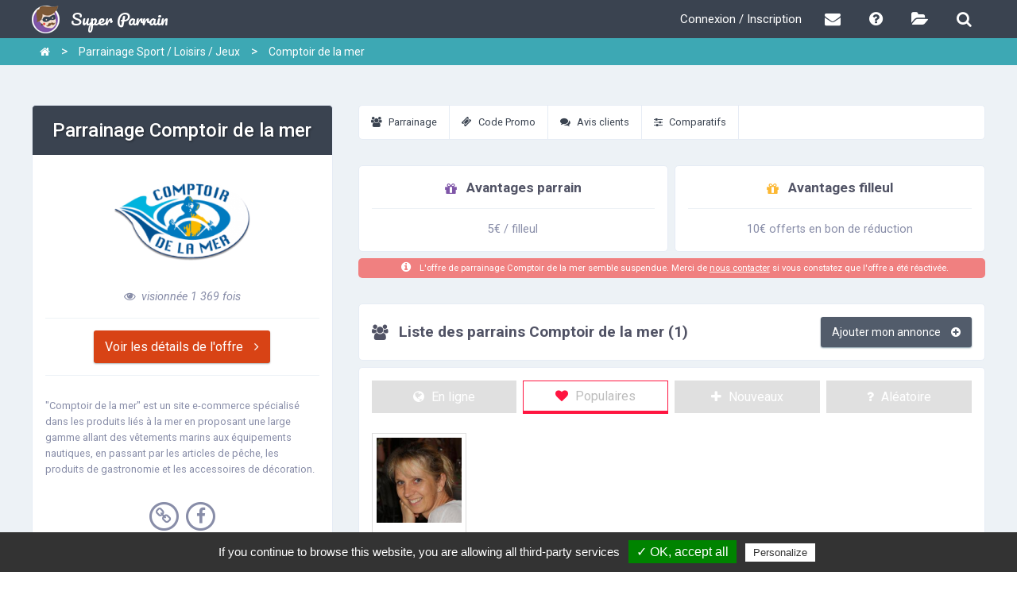

--- FILE ---
content_type: text/html; charset=UTF-8
request_url: https://www.super-parrain.com/offres/loisirs/parrainage-comptoir-de-la-mer
body_size: 5880
content:
<!doctype html>
<html lang="fr">
	<head>
		<title>5€ offerts avec le Parrainage Comptoir de la mer !</title>

		<meta name="description" content="lll➤ Trouvez des parrains et filleuls pour votre parrainage Comptoir de la mer ❤ et gagnez des avantages exclusifs ! Cliquez ici pour en savoir plus. ✅" />
		<meta name="viewport" content="width=device-width, initial-scale=1, maximum-scale=1">
			
					<link rel="canonical" href="https://www.super-parrain.com/offres/loisirs/parrainage-comptoir-de-la-mer" />
			
		<link rel="icon" type="image/x-icon" href="/favicon.ico" />
		<link rel="preconnect" href="https://fonts.googleapis.com">
		<link rel="preconnect" href="https://fonts.gstatic.com" crossorigin>
		<link href="https://fonts.googleapis.com/css?family=Roboto:300,300i,400,400i,500,500i,700,700i" rel="stylesheet">
		<link href="https://fonts.googleapis.com/css2?family=Pacifico&display=swap" rel="stylesheet">
		<link rel="stylesheet" href="/css/vendor.min.css" />
		<link rel="stylesheet" href="/css/style.min.css" />

		
		<script type="text/javascript" src="/tarteaucitron/tarteaucitron.js"></script>

        <script type="text/javascript">
        tarteaucitron.init({
            "hashtag": "#tarteaucitron", /* Ouverture automatique du panel avec le hashtag */
            "highPrivacy": false, /* désactiver le consentement implicite (en naviguant) ? */
            "orientation": "bottom", /* le bandeau doit être en haut (top) ou en bas (bottom) ? */
            "adblocker": false, /* Afficher un message si un adblocker est détecté */
            "showAlertSmall": false, /* afficher le petit bandeau en bas à droite ? */
            "cookieslist": true, /* Afficher la liste des cookies installés ? */
            "removeCredit": false /* supprimer le lien vers la source ? */
        });
        </script>
	</head>
	<body>

				
				
		<nav class="c-menu c-menu--mobile">
	<ul class="o-layout o-layout--flush">
	<!--
				--><li class="c-menu__item o-layout__item u-1/5">
				<a href="/login" class="c-menu__link">
					<span class="fa fa-user" aria-hidden="true"></span>
				</a>
			</li><!--
				--><li class="c-menu__item o-layout__item u-3/5">
			<a href="/" class="c-menu__link">
				<img src="/images/logo-header.png" />
			</a>
		</li><!--
		--><li class="c-menu__item o-layout__item u-1/5">
			<a href="#" class="c-menu__link c-menu__item--burger">
				<span class="fa fa-bars" aria-hidden="true"></span>
			</a>
		</li>
	</ul>
</nav>

<nav class="c-menu c-menu--desk">
	<div class="o-wrapper o-wrapper--tiny">
		<div class="o-layout o-layout--flush">
			<div class="o-layout__item u-1/3 c-menu__block">
				<ul>
					<li class="c-menu__item">
						<a href="/">
							<img src="/images/logo-header.png" />
							<span class="c-menu__sitename">Super Parrain</span>
						</a>
					</li>
				</ul>
			</div>
			<div class="o-layout__item u-2/3 c-menu__block u-align-right">
				<ul>
											<li class="c-menu__item c-menu__hover">
							<a href="/login" class="c-menu__link">
								Connexion / Inscription
							</a>
													</li>
					
					<li class="c-menu__item u-relative" id="menu-messagerie-btn">
						<a href="/tableau-de-bord/messagerie" class="c-menu__link tooltip" title="Messagerie">
							<span class="fa fa-envelope u-vam" aria-hidden="true"></span>
						</a>
											</li>

					<li class="c-menu__item">
						<a href="/faq" class="c-menu__link tooltip" title="Foire aux questions">
							<span class="fa fa-question-circle u-vam" aria-hidden="true"></span>
						</a>
					</li>

					<li class="c-menu__item">
						<a href="/offres" class="c-menu__link tooltip" title="Parcourir les offres">
							<span class="fa fa-folder-open u-vam" aria-hidden="true"></span>
						</a>
					</li>

					<li class="c-menu__item">
						<a href="/search" class="c-menu__link c-menu__link--search tooltip" title="Rechercher une offre">
							<span class="fa fa-search u-vam" aria-hidden="true"></span>
						</a>
					</li>


				</ul>

			</div>
		</div>
	</div>
</nav>

<div class="c-nav o-layout o-layout--flush">
	<div class="o-layout__item c-nav__close">
		<span class="fa fa-times-circle" aria-hidden="true"></span>
	</div>

	<ul class="c-nav__list">
		<li class="c-nav__item o-layout__item c-nav__item--search">
			<form name="form" method="post" action="/search">
				<div class="o-layout o-layout--flush">
					<div class="o-layout__item u-4/6">
						<input type="text" id="form_keyword" name="form[keyword]" required="required" placeholder="Rechercher" />
					</div><!--
					--><div class="o-layout__item u-2/6 u-align-right">
						<button class="c-nav__submit">
							<span class="fa fa-search" aria-hidden="true"></span>
						</button>
					</div>
				</div>
				<input type="hidden" id="form__token" name="form[_token]" value="WBaqMMyGsylmr7UQv7z-CCF6C1RotbdFT6TDNFCCE0Q" />
			</form>
		</li>
					<li class="c-nav__item o-layout__item">
				<a href="/login" class="c-nav__link">
					<div class="c-nav__label">
						Mon compte
					</div>
				</a>
			</li>
				<li class="c-nav__item o-layout__item">
			<a href="/tableau-de-bord/messagerie" class="c-nav__link">
				<div class="c-nav__label">
					Messagerie
				</div>
			</a>
		</li>
		<li class="c-nav__item o-layout__item">
			<a href="/offres" class="c-nav__link">
				<div class="c-nav__label">
					Voir les offres
				</div>
			</a>
		</li>
		<li class="c-nav__item o-layout__item">
			<a href="/ajouter-offre" class="c-nav__link">
				<div class="c-nav__label">
					Ajouter une entreprise
				</div>
			</a>
		</li>

		<li class="c-nav__item o-layout__item">
			<a href="/faq" class="c-nav__link">
				<div class="c-nav__label">
					FAQ
				</div>
			</a>
		</li>

			</ul>
</div>


		
		
	<div class="u-color-bg-breadcrumbs c-breadcrumbs">
		<div class="o-wrapper">
			<a class="c-breadcrumbs__link" href="/">
				<span class="fa fa-home" aria-hidden="true"></span>
			</a> >
			<a class="c-breadcrumbs__link" href="/categories/loisirs">
				Parrainage Sport / Loisirs / Jeux
			</a> >
			<span class="c-breadcrumbs__item">
									Comptoir de la mer
							</span>
		</div>
	</div>

	<div class="u-background__blue-faint" itemscope itemtype="http://schema.org/Product">
		<div class="o-wrapper o-wrapper--large">
			<div class="o-layout o-layout--huge">
				<div class="o-layout__item u-1/3@laptop">
					<div class="c-section c-section--bgblue c-section--border-radius-top c-section--border-top u-padding--big u-text-center">
						<h1 class="c-section__title" itemprop="name" data-slug="parrainage-comptoir-de-la-mer">
															Parrainage Comptoir de la mer 
													</h1>
					</div>
					<div class="c-section c-section--border-bottom c-section--border-radius-bottom u-margin-bottom--huge u-padding--big u-text-center">
						<figure class="u-margin-top--big u-margin-bottom--huge">
							<img src="/images/offers/2024/02/26/comptoir-de-la-mer-65dca9932eb6b.png" alt="Comptoir de la mer" class="c-offer__logo" itemprop="image">
						</figure>
						<p class="c-parrains__stats"><span class="fa fa-eye u-margin-right--tiny" aria-hidden="true"></span> visionnée 1 369 fois</p>
						<hr class="c-profile__ratespacer" />

						
	<a href="https://www.comptoirdelamer.fr/content/conditions-generales-du-programme-de-parrainage.html" class="c-btn c-company__btn-details" rel="nofollow" target="_blank">
		Voir les détails de l'offre
		<span class="fa fa-angle-right" aria-hidden="true"></span>
	</a>


						<hr class="c-profile__ratespacer" />

						<div itemprop="description" class="c-offer__company-description">
							<p>&quot;Comptoir de la mer&quot; est un site e-commerce sp&eacute;cialis&eacute; dans les produits li&eacute;s &agrave; la mer en proposant une large gamme allant des v&ecirc;tements marins aux &eacute;quipements nautiques, en passant par les articles de p&ecirc;che, les produits de gastronomie et les accessoires de d&eacute;coration.</p>
													</div>

						<div class="u-margin-top--big u-margin-bottom--big">
	<a href="https://www.comptoirdelamer.fr" title="Site web" class="tooltip c-company__social-link" rel="nofollow" target="_blank">
		<span class="fa-stack fa-lg">
			<i class="fa fa-circle-thin fa-stack-2x"></i>
			<i class="fa fa-link fa-stack-1x"></i>
		</span>
	</a>

	<a href="https://www.facebook.com/comptoirdelamer" title="Compte Facebook" class="tooltip c-company__social-link" rel="nofollow" target="_blank">
		<span class="fa-stack fa-lg">
			<i class="fa fa-circle-thin fa-stack-2x"></i>
			<i class="fa fa-facebook fa-stack-1x"></i>
		</span>
	</a>

</div>
					</div>

					<div class="u-margin-bottom--huge u-text-center">
						<img src="/images/super-parrain-horizontal-nosky.png" class="u-max-full-width" />
					</div>
				</div><!--
				--><div class="o-layout__item u-2/3@laptop">

					
					<div class="c-section u-margin-bottom--huge">
						<nav class="c-summary-offer">
	<ul>
		<li class="c-summary-offer__item">
			<a href="#parrainage" class="c-summary-offer__link">
				<span class="fa fa-users" aria-hidden="true"></span>
				Parrainage
			</a>
		</li><!--
		--><li class="c-summary-offer__item">
			<a href="#code-promo" class="c-summary-offer__link">
				<span class="fa fa-ticket" aria-hidden="true"></span>
				Code Promo
			</a>
		</li><!--
		--><li class="c-summary-offer__item">
			<a href="#avis" class="c-summary-offer__link">
				<span class="fa fa-comments" aria-hidden="true"></span>
				Avis clients
			</a>
		</li><!--
		--><li class="c-summary-offer__item">
			<a href="#comparatifs" class="c-summary-offer__link">
				<span class="fa fa-sliders" aria-hidden="true"></span>
				Comparatifs
			</a>
		</li>
	</ul>
</nav>

					</div>

											<div class="c-company__bonus u-margin-bottom" id="parrainage">
	<div class="o-layout o-layout--stretch u-margin-bottom">
		<div class="o-layout__item u-1/2@tablet">
			<div class="c-section u-padding--big c-company__bonus--parrain u-full-width">
				<h2 class="c-profile__subsubtitle u-text-center"><span class="fa fa-gift" aria-hidden="true"></span> Avantages parrain</h2>
				<hr class="c-profile__ratespacer" />
				<div class="u-text-center">
					5€ / filleul
				</div>
			</div>
		</div><!--
		--><div class="o-layout__item u-1/2@tablet">
			<div class="c-section u-padding--big c-company__bonus--filleul u-full-width">
				<h2 class="c-profile__subsubtitle u-text-center"><span class="fa fa-gift" aria-hidden="true"></span> Avantages filleul</h2>
				<hr class="c-profile__ratespacer" />
				<div class="u-text-center">
					10€ offerts en bon de réduction
				</div>
			</div>
		</div>
	</div>
</div>

<div class="u-margin-bottom--huge">
		<p class="c-offer__message c-offer__message--alert u-padding--tiny u-text-center">
		<span class="fa fa-info-circle" aria-hidden="true"></span>
		L'offre de parrainage Comptoir de la mer semble suspendue. Merci de <a href="/offres/loisirs/parrainage-comptoir-de-la-mer/signalement-changement">nous contacter</a> si vous constatez que l'offre a été réactivée.
	</p>
	</div>

<div class="c-section u-margin-bottom u-padding--big" id="liste-parrains">
	<div class="o-layout o-layout--middle">
		<div class="o-layout__item u-2/3@tablet">
			<h2 class="c-profile__subsubtitle">
				<span class="fa fa-users u-margin-right" aria-hidden="true"></span>
				Liste des parrains Comptoir de la mer (1)
			</h2>
					</div><!--
		--><div class="o-layout__item u-1/3@tablet c-searchbar__container">
							<a href="/offres/comptoir-de-la-mer/parrainage-comptoir-de-la-mer/devenir-parrain" class="c-btn c-btn__offer tooltip" title="Améliorez votre classement parrain en gagnant des points d'expérience ! Rendez-vous dans la rubrique 'Quêtes' pour en savoir plus.">
					Ajouter mon annonce <span class="fa fa-plus-circle fa-position-right" aria-hidden="true"></span>
				</a>
					</div>
	</div>
</div>

<div class="c-section u-margin-bottom--huge u-padding--big">
			<div class="o-layout u-padding-bottom--big u-text-center">
			<div class="o-layout__item u-1/4@mobile-xl u-margin-bottom--small">
				<h3 class="c-filter c-company__filter" id="c-parrain__list--online">
					<span class="fa fa-globe" aria-hidden="true"></span>
					En ligne
				</h3>
			</div><!--
			--><div class="o-layout__item u-1/4@mobile-xl u-margin-bottom--small">
				<h3 class="c-filter c-company__filter--active" id="c-parrain__list--popular">
					<span class="fa fa-heart" aria-hidden="true"></span>
					Populaires
				</h3>
			</div><!--
			--><div class="o-layout__item u-1/4@mobile-xl u-margin-bottom--small">
				<h3 class="c-filter c-company__filter" id="c-parrain__list--new">
					<span class="fa fa-plus" aria-hidden="true"></span>
					Nouveaux
				</h3>
			</div><!--
			--><div class="o-layout__item u-1/4@mobile-xl u-margin-bottom--small">
				<h3 class="c-filter c-company__filter" id="c-parrain__list--random">
					<span class="fa fa-question" aria-hidden="true"></span>
					Aléatoire
				</h3>
			</div>
		</div>
		<div class="o-layout o-layout--flush">
			<div class="o-layout__item u-margin-bottom--huge u-padding-bottom--huge c-parrain__liste c-parrain__list--online ">
				<div class="o-layout o-layout--flush">
	<div class="c-parrain__list u-align-left">
		
	</div>
</div>
			</div><!--
			--><div class="o-layout__item u-margin-bottom--huge u-padding-bottom--huge c-parrain__liste c-parrain__list--popular c-parrain__liste--active">
				<div class="o-layout">
	<div class="c-parrain__list u-align-left">
					<div class="o-layout__item u-1/2 u-1/4@mobile-l u-1/6@tablet u-text-center c-parrain__item">
				<a data-slug="estelle-3" href="/offres/comptoir-de-la-mer/parrainage-comptoir-de-la-mer/annonces/estelle-3" class="c-parrain__link tooltip" title='bonjour
Bénéficiez d&#039;un bon de réduction de 10€ en utilisant mon lien de parrainage:
https://www.comptoirdelamer.fr/?s=262319702...'>
					<img src="/images/users/2019/08/22/estelle-1d29cb2869b56212e48de8bbc1336089.jpeg" alt="estelle" class="c-parrain__picture" onError="this.src='/images/no-picture.jpg';" />
					<p class="c-parrain__name">estelle</p>
				</a>
			</div>
			</div>
</div>

<div class="o-layout u-margin-top--large">
	<div class="o-layout__item">
		<div class="c-pager">
						<div class="c-btn c-message__btn-profil">Page 1 / 1</div>
					</div>
	</div>
</div>
			</div><!--
			--><div class="o-layout__item u-margin-bottom--huge u-padding-bottom--huge c-parrain__liste c-parrain__list--new ">
				<div class="o-layout">
	<div class="c-parrain__list u-align-left">
					<div class="o-layout__item u-1/2 u-1/4@mobile-l u-1/6@tablet u-text-center c-parrain__item">
				<a data-slug="estelle-3" href="/offres/comptoir-de-la-mer/parrainage-comptoir-de-la-mer/annonces/estelle-3" class="c-parrain__link tooltip" title='bonjour
Bénéficiez d&#039;un bon de réduction de 10€ en utilisant mon lien de parrainage:
https://www.comptoirdelamer.fr/?s=262319702...'>
					<img src="/images/users/2019/08/22/estelle-1d29cb2869b56212e48de8bbc1336089.jpeg" alt="estelle" class="c-parrain__picture" onError="this.src='/images/no-picture.jpg';" />
					<p class="c-parrain__name">estelle</p>
				</a>
			</div>
			</div>
</div>

<div class="o-layout u-margin-top--large">
	<div class="o-layout__item">
		<div class="c-pager">
						<div class="c-btn c-message__btn-profil">Page 1 / 1</div>
					</div>
	</div>
</div>
			</div><!--
			--><div class="o-layout__item u-margin-bottom--huge u-padding-bottom--huge c-parrain__liste c-parrain__list--random ">
				<div class="o-layout">
	<div class="c-parrain__list u-align-left">
					<div class="o-layout__item u-1/2 u-1/4@mobile-l u-1/6@tablet u-text-center c-parrain__item">
				<a data-slug="estelle-3" href="/offres/comptoir-de-la-mer/parrainage-comptoir-de-la-mer/annonces/estelle-3" class="c-parrain__link tooltip" title='bonjour
Bénéficiez d&#039;un bon de réduction de 10€ en utilisant mon lien de parrainage:
https://www.comptoirdelamer.fr/?s=262319702...'>
					<img src="/images/users/2019/08/22/estelle-1d29cb2869b56212e48de8bbc1336089.jpeg" alt="estelle" class="c-parrain__picture" onError="this.src='/images/no-picture.jpg';" />
					<p class="c-parrain__name">estelle</p>
				</a>
			</div>
			</div>
</div>

<div class="o-layout u-margin-top--large">
	<div class="o-layout__item">
		<div class="c-pager">
						<div class="c-btn c-message__btn-profil">Page 1 / 1</div>
					</div>
	</div>
</div>
			</div><!--
			--><div class="u-align-right">
									<p class="c-info" itemprop="aggregateRating" itemscope="" itemtype="http://schema.org/AggregateRating" id="bloc-moyenne">
						Moyenne des notes : <span itemprop="ratingValue">5</span>/<span itemprop="bestRating">5</span>
						via <span itemprop="reviewCount">1</span> parrain(s)
					</p>
							</div>
		</div>
	</div>

<div class="c-section u-padding--big u-margin-bottom--gigantic">
	<h2 class="c-profile__subsubtitle">
		<span class="fa fa-question-circle u-margin-right" aria-hidden="true"></span>
		Comment parrainer avec Comptoir de la mer ?
	</h2>
	<hr class="c-profile__ratespacer" />
	<div class="c-offer__description">
		<p>Le filleul doit s&#39;inscrire via le lien de parrainage ou en rentrant le code de parrainage lors de l&#39;inscription et passer une premi&egrave;re commande afin de d&eacute;clencher le parrainage.</p>
	</div>
		<hr class="c-profile__ratespacer" />
	<p class="c-info u-text-color-blue-light">
		Notre service Super Parrain n'est pas directement affilié avec Comptoir de la mer. Nous permettons simplement aux
		parrains et aux filleuls de se mettre en relation dans le cadre de leur offre de parrainage.
		Les conditions générales de cette offre promotionnelle sont rédigées par la société Comptoir de la mer et sont
		disponibles sur son site internet à l’adresse https://www.comptoirdelamer.fr.<br>
		Cette offre peut être modifiée ou annulée à tout moment par simple message à notre équipe.
	</p>
</div>
						<div class="c-section u-margin-bottom u-padding--big"  id="code-promo">
	<div class="o-layout o-layout--middle">
		<div class="o-layout__item u-2/3@tablet">
			<h2 class="c-profile__subsubtitle">
				<span class="fa fa-ticket u-margin-right" aria-hidden="true"></span>
				Code promo Comptoir de la mer Janvier 2026
			</h2>
			<p class="c-codepromo__created">0 bon de réduction disponible</p>
		</div><!--
		--><div class="o-layout__item u-1/3@tablet c-searchbar__container">
					</div>
	</div>
</div>

<div class="u-margin-bottom--gigantic">
		<div class="c-codepromo u-padding--big u-margin-bottom c-section">
		<p class="u-text-center c-parrains__stats">Aucun code promotionnel n'a encore été ajouté par la communauté.</p>
	</div>
	</div>
					
					<div class="c-section u-margin-bottom u-padding--big" id="avis">
						<div class="o-layout o-layout--middle">
							<div class="o-layout__item u-2/3@tablet">
								<h2 class="c-profile__subsubtitle">
									<span class="fa fa-comments u-margin-right" aria-hidden="true"></span>
									Avis Comptoir de la mer (0)
								</h2>
							</div><!--
							--><div class="o-layout__item u-1/3@tablet c-searchbar__container">
								<div class="c-btn c-btn__offer tooltip" id="add_comment">
									Ajouter votre avis <span class="fa fa-plus-circle fa-position-right" aria-hidden="true"></span>
								</div>
							</div>
						</div>
					</div>

					<div class="u-margin-bottom--gigantic">
												<div class="c-section u-margin-bottom--huge u-padding--big">
							<p class="u-text-center c-parrains__stats">Soyez le premier à écrire un avis !</p>
						</div>
											</div>

					<div class="u-margin-bottom--gigantic" id="comparatifs">
						<div class="c-section u-margin-bottom u-padding--big" id="avis">
							<div class="o-layout o-layout--middle">
								<div class="o-layout__item u-2/3@tablet">
									<h2 class="c-profile__subsubtitle">
										<span class="fa fa-sliders u-margin-right" aria-hidden="true"></span>
										Comparatifs Comptoir de la mer (0)
									</h2>
								</div><!--
								--><div class="o-layout__item u-1/3@tablet c-searchbar__container">
									<a href="/tableau-de-bord/comparatifs/new" class="c-btn c-btn__offer tooltip">
										Créer mon comparatif
										<span class="fa fa-plus-circle u-margin-left--large" aria-hidden="true"></span>
									</a>
								</div>
							</div>
						</div>

						<div>
														<div class="c-section u-padding--big">
								<p class="u-text-center c-parrains__stats">Aucun comparatif Comptoir de la mer n'a encore été créé.</p>
							</div>
													</div>
					</div>

					<div class="u-margin-bottom--huge" id="relatives">
						<div class="c-section u-margin-bottom u-padding--big">
							<h2 class="c-profile__subsubtitle">
								<span class="fa fa-thumbs-o-up u-margin-right" aria-hidden="true"></span>
								Vous aimerez peut-être aussi...
							</h2>
						</div>

						<div class="c-section u-margin-bottom u-padding--big">
							<div class="o-layout o-layout--flush u-text-center c-relatives__list"><!--
																--><div class="o-layout__item u-1/2 u-1/3@mobile-l u-1/4@mobile-xl u-1/5@tablet u-text-center">
										<a href="/offres/loisirs/parrainage-rakuten" class="c-offer__link">
											<div class="c-offer">
												<figure>
													<img src="/images/offers/2023/03/27/rakuten-priceminister-6421bd8f64114.png" alt="Rakuten PriceMinister" class="c-offer__picture u-center" />
													<figcaption class="c-offer__name u-center">
														<span class="c-offer__company u-center">Parrainage Rakuten</span>
													</figcaption>
												</figure>
											</div>
										</a>
									</div><!--
																--><div class="o-layout__item u-1/2 u-1/3@mobile-l u-1/4@mobile-xl u-1/5@tablet u-text-center">
										<a href="/offres/loisirs/parrainage-weward" class="c-offer__link">
											<div class="c-offer">
												<figure>
													<img src="/images/offers/2020/06/16/weward-5ee893560c721.jpeg" alt="WeWard" class="c-offer__picture u-center" />
													<figcaption class="c-offer__name u-center">
														<span class="c-offer__company u-center">Parrainage WeWard</span>
													</figcaption>
												</figure>
											</div>
										</a>
									</div><!--
																--><div class="o-layout__item u-1/2 u-1/3@mobile-l u-1/4@mobile-xl u-1/5@tablet u-text-center">
										<a href="/offres/loisirs/parrainage-shadow" class="c-offer__link">
											<div class="c-offer">
												<figure>
													<img src="/images/offers/2022/05/23/shadow-628bf00cda8f7.png" alt="Shadow" class="c-offer__picture u-center" />
													<figcaption class="c-offer__name u-center">
														<span class="c-offer__company u-center">Parrainage Shadow</span>
													</figcaption>
												</figure>
											</div>
										</a>
									</div><!--
																--><div class="o-layout__item u-1/2 u-1/3@mobile-l u-1/4@mobile-xl u-1/5@tablet u-text-center">
										<a href="/offres/loisirs/parrainage-macadam-4" class="c-offer__link">
											<div class="c-offer">
												<figure>
													<img src="/images/offers/2023/01/15/macadam-63c3f60c31a01.png" alt="Macadam" class="c-offer__picture u-center" />
													<figcaption class="c-offer__name u-center">
														<span class="c-offer__company u-center">Parrainage Macadam</span>
													</figcaption>
												</figure>
											</div>
										</a>
									</div><!--
																--><div class="o-layout__item u-1/2 u-1/3@mobile-l u-1/4@mobile-xl u-1/5@tablet u-text-center">
										<a href="/offres/loisirs/parrainage-meta-ex-oculus" class="c-offer__link">
											<div class="c-offer">
												<figure>
													<img src="/images/offers/2022/11/26/meta-ex-oculus-63827f35e10fe.png" alt="Meta" class="c-offer__picture u-center" />
													<figcaption class="c-offer__name u-center">
														<span class="c-offer__company u-center">Parrainage Meta (ex Oculus)</span>
													</figcaption>
												</figure>
											</div>
										</a>
									</div><!--
																--><div class="o-layout__item u-1/2 u-1/3@mobile-l u-1/4@mobile-xl u-1/5@tablet u-text-center">
										<a href="/offres/loisirs/parrainage-fizzer" class="c-offer__link">
											<div class="c-offer">
												<figure>
													<img src="/images/offers/2023/11/19/fizzer-655a83709bba8.jpeg" alt="Fizzer" class="c-offer__picture u-center" />
													<figcaption class="c-offer__name u-center">
														<span class="c-offer__company u-center">Parrainage Fizzer</span>
													</figcaption>
												</figure>
											</div>
										</a>
									</div><!--
																--><div class="o-layout__item u-1/2 u-1/3@mobile-l u-1/4@mobile-xl u-1/5@tablet u-text-center">
										<a href="/offres/loisirs/parrainage-gaumont-pathe" class="c-offer__link">
											<div class="c-offer">
												<figure>
													<img src="/images/offers/2024/02/19/gaumont-pathe-65d344a5e3e91.png" alt="Gaumont Pathé" class="c-offer__picture u-center" />
													<figcaption class="c-offer__name u-center">
														<span class="c-offer__company u-center">Parrainage Gaumont Pathé</span>
													</figcaption>
												</figure>
											</div>
										</a>
									</div><!--
																--><div class="o-layout__item u-1/2 u-1/3@mobile-l u-1/4@mobile-xl u-1/5@tablet u-text-center">
										<a href="/offres/loisirs/parrainage-private-sport-shop" class="c-offer__link">
											<div class="c-offer">
												<figure>
													<img src="/images/offers/2017/10/20/private-sport-shop.png" alt="Private Sport Shop" class="c-offer__picture u-center" />
													<figcaption class="c-offer__name u-center">
														<span class="c-offer__company u-center">Parrainage Private Sport Shop</span>
													</figcaption>
												</figure>
											</div>
										</a>
									</div><!--
																--><div class="o-layout__item u-1/2 u-1/3@mobile-l u-1/4@mobile-xl u-1/5@tablet u-text-center">
										<a href="/offres/loisirs/parrainage-instant-gaming" class="c-offer__link">
											<div class="c-offer">
												<figure>
													<img src="/images/offers/2019/10/16/instant-gaming-5da6d80e2adef.png" alt="Instant Gaming" class="c-offer__picture u-center" />
													<figcaption class="c-offer__name u-center">
														<span class="c-offer__company u-center">Parrainage Instant Gaming</span>
													</figcaption>
												</figure>
											</div>
										</a>
									</div><!--
																--><div class="o-layout__item u-1/2 u-1/3@mobile-l u-1/4@mobile-xl u-1/5@tablet u-text-center">
										<a href="/offres/loisirs/parrainage-basic-fit" class="c-offer__link">
											<div class="c-offer">
												<figure>
													<img src="/images/offers/2017/09/14/basic-fit.jpeg" alt="Basic Fit" class="c-offer__picture u-center" />
													<figcaption class="c-offer__name u-center">
														<span class="c-offer__company u-center">Parrainage BASIC FIT</span>
													</figcaption>
												</figure>
											</div>
										</a>
									</div><!--
															--></div>
						</div>
					</div>


									</div>
			</div>
		</div>
	</div>

	<div class="c-overlay__comment u-text-center">
		<div class="c-overlay__message c-overlay__message--error u-center u-padding--big o-layout o-layout--flush">
			<div class="o-layout__item c-overlay__text u-4/5 u-vam">
				<span class="fa fa-times-circle c-overlay__close" aria-hidden="true"></span>
				<h2 class="c-company__subtitle u-margin-top--big">
					Ajouter un avis
				</h2>
					<p class="u-text-center">Connectez-vous pour poster un avis.</p>
		<a href="/login" class="c-btn c-company__btn-subscribe">
		Connexion
	</a>
				</div>
		</div>
	</div>


		<footer class="u-color-main">
			<div class="o-wrapper o-wrapper--large">
				<div class="o-layout o-layout--flush">
					<div class="o-layout__item u-text-center">
						<h2 class="c-home__subtitle c-home__subtitle--white">Suivez-nous&nbsp;!</h2>
					</div><!--
					--><div class="o-layout__item u-text-center">
						<div class="c-footer__socials">
							<a href="https://www.facebook.com/superparrain2015" target="_blank">
								<span class="fa fa-facebook-square" aria-hidden="true"></span>
							</a>
							<a href="https://twitter.com/SuperParrain" target="_blank">
								<span class="fa fa-twitter-square" aria-hidden="true"></span>
							</a>
						</div>
					</div>
					<p class="u-text-center c-footer__legals">
						© 2026 - Tous droits réservés - 
						<a href="/legals">Mentions légales</a> - <a href="/cgu">CGU</a>
						<br>
						<a href="/contact">Contact</a> 

											</p>
				</div>
			</div>
		</footer>

		<script src="/js/vendor.min.js"></script>

		
			
		<script src="/js/script.min.js"></script>
			
	
	
	<script type="text/javascript">
		$( document ).ready(function() {
			$('#add-code-promo').click(function(e) {
				e.preventDefault();
				var url = $(this).attr("href");
				$.ajax({
					url: url,
					type: 'GET',
					dataType: 'html',
					success: function(response, statut) {
						$('body').append(response);
						$('body').css('overflow', 'hidden');
					},
					error : function(resultat, statut, erreur) {
       				}
				});
			});

			$(document).on("submit", ".c-codepromo__votes-form", function (e) {
				e.preventDefault();
				var form = $(this);
				var url = $(this).attr("action");
				$.ajax({
					url: url,
					type: 'POST',
					dataType: 'text',
					data: form.serialize(),
					success: function(response, statut) {
						$(form).parents('.c-codepromo').find('.c-codepromo__votes').html("a voté !");
					},
					error : function(resultat, statut, erreur) {
						$(form).parents('.c-codepromo').find('.c-codepromo__votes').html("Vous devez être connecté pour voter.");
       				}
				});
			});

			
			$(document).on('click', '#display_all_parrains', function(e) {
				e.preventDefault();
				e.stopPropagation();

				$('.c-parrain__list--online')
					.find($('.c-parrain__link'))
					.show();

				$(this).remove();
			});
		});
	</script>

		<script type="text/javascript">
        	(tarteaucitron.job = tarteaucitron.job || []).push('adsense');
		</script>

	</body>
</html>


--- FILE ---
content_type: text/css
request_url: https://www.super-parrain.com/css/style.min.css
body_size: 12249
content:
html,body,div,span,applet,object,iframe,h1,h2,h3,h4,h5,h6,p,blockquote,pre,a,abbr,acronym,address,big,cite,code,del,dfn,em,img,ins,kbd,q,s,samp,small,strike,strong,sub,sup,tt,var,b,u,i,center,dl,dt,dd,ol,ul,li,fieldset,form,label,legend,table,caption,tbody,tfoot,thead,tr,th,td,article,aside,canvas,details,embed,figure,figcaption,footer,header,hgroup,menu,nav,output,ruby,section,summary,time,mark,audio,video{margin:0;padding:0;border:0;font-size:100%;font:inherit;vertical-align:baseline}article,aside,details,figcaption,figure,footer,header,hgroup,menu,nav,section{display:block}body{line-height:1}ol,ul{list-style:none}blockquote,q{quotes:none}blockquote:before,blockquote:after,q:before,q:after{content:"";content:none}table{border-collapse:collapse;border-spacing:0}.u-color-blue1{background:#525c6b}.u-color-blue1 .c-company__subtitle{color:#fff}.u-color-blue1 .c-company__subtitle::after{border-bottom:5px solid #fff}.u-color-blue1 .c-company__bonus p{color:#fff}.u-text-color-red{color:#ff1744}.u-text-color-black{color:#424242}.u-text-color-blue{color:#2196f3}.u-text-color-green{color:#43a047}.u-text-color-blue-light{color:#888da8}.u-text-color-white{color:#fff !important}.u-color-white{background:#fff}.u-color-grey-light{background:#edf2f6}.u-color-grey-lightless{background:#e0e0e0}.u-color-bg-breadcrumbs{background:#3da8b4}.u-color-grey-medium{background:#bdbdbd}.u-color-grey-dark{background:#616161}.u-color-orange{background:#d84315}.u-textcolor-orange{color:#d84315}.u-textcolor-greylightless{color:#e0e0e0}.u-textcolor-grey_dark{color:#616161}.u-color-main{background:#3a4350}.u-background__blue-faint{background:#edf2f6}.u-background__red{background:#ff1744}.u-1\/1{width:100% !important}.u-1\/2{width:50% !important}.u-2\/2{width:100% !important}.u-1\/3{width:33.3333333333% !important}.u-2\/3{width:66.6666666667% !important}.u-3\/3{width:100% !important}.u-1\/4{width:25% !important}.u-2\/4{width:50% !important}.u-3\/4{width:75% !important}.u-4\/4{width:100% !important}.u-1\/5{width:20% !important}.u-2\/5{width:40% !important}.u-3\/5{width:60% !important}.u-4\/5{width:80% !important}.u-5\/5{width:100% !important}.u-1\/6{width:16.6666666667% !important}.u-2\/6{width:33.3333333333% !important}.u-3\/6{width:50% !important}.u-4\/6{width:66.6666666667% !important}.u-5\/6{width:83.3333333333% !important}.u-6\/6{width:100% !important}.u-1\/7{width:14.2857142857% !important}.u-2\/7{width:28.5714285714% !important}.u-3\/7{width:42.8571428571% !important}.u-4\/7{width:57.1428571429% !important}.u-5\/7{width:71.4285714286% !important}.u-6\/7{width:85.7142857143% !important}.u-7\/7{width:100% !important}.u-1\/8{width:12.5% !important}.u-2\/8{width:25% !important}.u-3\/8{width:37.5% !important}.u-4\/8{width:50% !important}.u-5\/8{width:62.5% !important}.u-6\/8{width:75% !important}.u-7\/8{width:87.5% !important}.u-8\/8{width:100% !important}.u-1\/9{width:11.1111111111% !important}.u-2\/9{width:22.2222222222% !important}.u-3\/9{width:33.3333333333% !important}.u-4\/9{width:44.4444444444% !important}.u-5\/9{width:55.5555555556% !important}.u-6\/9{width:66.6666666667% !important}.u-7\/9{width:77.7777777778% !important}.u-8\/9{width:88.8888888889% !important}.u-9\/9{width:100% !important}.u-1\/10{width:10% !important}.u-2\/10{width:20% !important}.u-3\/10{width:30% !important}.u-4\/10{width:40% !important}.u-5\/10{width:50% !important}.u-6\/10{width:60% !important}.u-7\/10{width:70% !important}.u-8\/10{width:80% !important}.u-9\/10{width:90% !important}.u-10\/10{width:100% !important}.u-1\/11{width:9.0909090909% !important}.u-2\/11{width:18.1818181818% !important}.u-3\/11{width:27.2727272727% !important}.u-4\/11{width:36.3636363636% !important}.u-5\/11{width:45.4545454545% !important}.u-6\/11{width:54.5454545455% !important}.u-7\/11{width:63.6363636364% !important}.u-8\/11{width:72.7272727273% !important}.u-9\/11{width:81.8181818182% !important}.u-10\/11{width:90.9090909091% !important}.u-11\/11{width:100% !important}.u-1\/12{width:8.3333333333% !important}.u-2\/12{width:16.6666666667% !important}.u-3\/12{width:25% !important}.u-4\/12{width:33.3333333333% !important}.u-5\/12{width:41.6666666667% !important}.u-6\/12{width:50% !important}.u-7\/12{width:58.3333333333% !important}.u-8\/12{width:66.6666666667% !important}.u-9\/12{width:75% !important}.u-10\/12{width:83.3333333333% !important}.u-11\/12{width:91.6666666667% !important}.u-12\/12{width:100% !important}@media(min-width: 20em){.u-1\/1\@mobile-s{width:100% !important}.u-1\/2\@mobile-s{width:50% !important}.u-2\/2\@mobile-s{width:100% !important}.u-1\/3\@mobile-s{width:33.3333333333% !important}.u-2\/3\@mobile-s{width:66.6666666667% !important}.u-3\/3\@mobile-s{width:100% !important}.u-1\/4\@mobile-s{width:25% !important}.u-2\/4\@mobile-s{width:50% !important}.u-3\/4\@mobile-s{width:75% !important}.u-4\/4\@mobile-s{width:100% !important}.u-1\/5\@mobile-s{width:20% !important}.u-2\/5\@mobile-s{width:40% !important}.u-3\/5\@mobile-s{width:60% !important}.u-4\/5\@mobile-s{width:80% !important}.u-5\/5\@mobile-s{width:100% !important}.u-1\/6\@mobile-s{width:16.6666666667% !important}.u-2\/6\@mobile-s{width:33.3333333333% !important}.u-3\/6\@mobile-s{width:50% !important}.u-4\/6\@mobile-s{width:66.6666666667% !important}.u-5\/6\@mobile-s{width:83.3333333333% !important}.u-6\/6\@mobile-s{width:100% !important}.u-1\/7\@mobile-s{width:14.2857142857% !important}.u-2\/7\@mobile-s{width:28.5714285714% !important}.u-3\/7\@mobile-s{width:42.8571428571% !important}.u-4\/7\@mobile-s{width:57.1428571429% !important}.u-5\/7\@mobile-s{width:71.4285714286% !important}.u-6\/7\@mobile-s{width:85.7142857143% !important}.u-7\/7\@mobile-s{width:100% !important}.u-1\/8\@mobile-s{width:12.5% !important}.u-2\/8\@mobile-s{width:25% !important}.u-3\/8\@mobile-s{width:37.5% !important}.u-4\/8\@mobile-s{width:50% !important}.u-5\/8\@mobile-s{width:62.5% !important}.u-6\/8\@mobile-s{width:75% !important}.u-7\/8\@mobile-s{width:87.5% !important}.u-8\/8\@mobile-s{width:100% !important}.u-1\/9\@mobile-s{width:11.1111111111% !important}.u-2\/9\@mobile-s{width:22.2222222222% !important}.u-3\/9\@mobile-s{width:33.3333333333% !important}.u-4\/9\@mobile-s{width:44.4444444444% !important}.u-5\/9\@mobile-s{width:55.5555555556% !important}.u-6\/9\@mobile-s{width:66.6666666667% !important}.u-7\/9\@mobile-s{width:77.7777777778% !important}.u-8\/9\@mobile-s{width:88.8888888889% !important}.u-9\/9\@mobile-s{width:100% !important}.u-1\/10\@mobile-s{width:10% !important}.u-2\/10\@mobile-s{width:20% !important}.u-3\/10\@mobile-s{width:30% !important}.u-4\/10\@mobile-s{width:40% !important}.u-5\/10\@mobile-s{width:50% !important}.u-6\/10\@mobile-s{width:60% !important}.u-7\/10\@mobile-s{width:70% !important}.u-8\/10\@mobile-s{width:80% !important}.u-9\/10\@mobile-s{width:90% !important}.u-10\/10\@mobile-s{width:100% !important}.u-1\/11\@mobile-s{width:9.0909090909% !important}.u-2\/11\@mobile-s{width:18.1818181818% !important}.u-3\/11\@mobile-s{width:27.2727272727% !important}.u-4\/11\@mobile-s{width:36.3636363636% !important}.u-5\/11\@mobile-s{width:45.4545454545% !important}.u-6\/11\@mobile-s{width:54.5454545455% !important}.u-7\/11\@mobile-s{width:63.6363636364% !important}.u-8\/11\@mobile-s{width:72.7272727273% !important}.u-9\/11\@mobile-s{width:81.8181818182% !important}.u-10\/11\@mobile-s{width:90.9090909091% !important}.u-11\/11\@mobile-s{width:100% !important}.u-1\/12\@mobile-s{width:8.3333333333% !important}.u-2\/12\@mobile-s{width:16.6666666667% !important}.u-3\/12\@mobile-s{width:25% !important}.u-4\/12\@mobile-s{width:33.3333333333% !important}.u-5\/12\@mobile-s{width:41.6666666667% !important}.u-6\/12\@mobile-s{width:50% !important}.u-7\/12\@mobile-s{width:58.3333333333% !important}.u-8\/12\@mobile-s{width:66.6666666667% !important}.u-9\/12\@mobile-s{width:75% !important}.u-10\/12\@mobile-s{width:83.3333333333% !important}.u-11\/12\@mobile-s{width:91.6666666667% !important}.u-12\/12\@mobile-s{width:100% !important}}@media(min-width: 23.4375em){.u-1\/1\@mobile-m{width:100% !important}.u-1\/2\@mobile-m{width:50% !important}.u-2\/2\@mobile-m{width:100% !important}.u-1\/3\@mobile-m{width:33.3333333333% !important}.u-2\/3\@mobile-m{width:66.6666666667% !important}.u-3\/3\@mobile-m{width:100% !important}.u-1\/4\@mobile-m{width:25% !important}.u-2\/4\@mobile-m{width:50% !important}.u-3\/4\@mobile-m{width:75% !important}.u-4\/4\@mobile-m{width:100% !important}.u-1\/5\@mobile-m{width:20% !important}.u-2\/5\@mobile-m{width:40% !important}.u-3\/5\@mobile-m{width:60% !important}.u-4\/5\@mobile-m{width:80% !important}.u-5\/5\@mobile-m{width:100% !important}.u-1\/6\@mobile-m{width:16.6666666667% !important}.u-2\/6\@mobile-m{width:33.3333333333% !important}.u-3\/6\@mobile-m{width:50% !important}.u-4\/6\@mobile-m{width:66.6666666667% !important}.u-5\/6\@mobile-m{width:83.3333333333% !important}.u-6\/6\@mobile-m{width:100% !important}.u-1\/7\@mobile-m{width:14.2857142857% !important}.u-2\/7\@mobile-m{width:28.5714285714% !important}.u-3\/7\@mobile-m{width:42.8571428571% !important}.u-4\/7\@mobile-m{width:57.1428571429% !important}.u-5\/7\@mobile-m{width:71.4285714286% !important}.u-6\/7\@mobile-m{width:85.7142857143% !important}.u-7\/7\@mobile-m{width:100% !important}.u-1\/8\@mobile-m{width:12.5% !important}.u-2\/8\@mobile-m{width:25% !important}.u-3\/8\@mobile-m{width:37.5% !important}.u-4\/8\@mobile-m{width:50% !important}.u-5\/8\@mobile-m{width:62.5% !important}.u-6\/8\@mobile-m{width:75% !important}.u-7\/8\@mobile-m{width:87.5% !important}.u-8\/8\@mobile-m{width:100% !important}.u-1\/9\@mobile-m{width:11.1111111111% !important}.u-2\/9\@mobile-m{width:22.2222222222% !important}.u-3\/9\@mobile-m{width:33.3333333333% !important}.u-4\/9\@mobile-m{width:44.4444444444% !important}.u-5\/9\@mobile-m{width:55.5555555556% !important}.u-6\/9\@mobile-m{width:66.6666666667% !important}.u-7\/9\@mobile-m{width:77.7777777778% !important}.u-8\/9\@mobile-m{width:88.8888888889% !important}.u-9\/9\@mobile-m{width:100% !important}.u-1\/10\@mobile-m{width:10% !important}.u-2\/10\@mobile-m{width:20% !important}.u-3\/10\@mobile-m{width:30% !important}.u-4\/10\@mobile-m{width:40% !important}.u-5\/10\@mobile-m{width:50% !important}.u-6\/10\@mobile-m{width:60% !important}.u-7\/10\@mobile-m{width:70% !important}.u-8\/10\@mobile-m{width:80% !important}.u-9\/10\@mobile-m{width:90% !important}.u-10\/10\@mobile-m{width:100% !important}.u-1\/11\@mobile-m{width:9.0909090909% !important}.u-2\/11\@mobile-m{width:18.1818181818% !important}.u-3\/11\@mobile-m{width:27.2727272727% !important}.u-4\/11\@mobile-m{width:36.3636363636% !important}.u-5\/11\@mobile-m{width:45.4545454545% !important}.u-6\/11\@mobile-m{width:54.5454545455% !important}.u-7\/11\@mobile-m{width:63.6363636364% !important}.u-8\/11\@mobile-m{width:72.7272727273% !important}.u-9\/11\@mobile-m{width:81.8181818182% !important}.u-10\/11\@mobile-m{width:90.9090909091% !important}.u-11\/11\@mobile-m{width:100% !important}.u-1\/12\@mobile-m{width:8.3333333333% !important}.u-2\/12\@mobile-m{width:16.6666666667% !important}.u-3\/12\@mobile-m{width:25% !important}.u-4\/12\@mobile-m{width:33.3333333333% !important}.u-5\/12\@mobile-m{width:41.6666666667% !important}.u-6\/12\@mobile-m{width:50% !important}.u-7\/12\@mobile-m{width:58.3333333333% !important}.u-8\/12\@mobile-m{width:66.6666666667% !important}.u-9\/12\@mobile-m{width:75% !important}.u-10\/12\@mobile-m{width:83.3333333333% !important}.u-11\/12\@mobile-m{width:91.6666666667% !important}.u-12\/12\@mobile-m{width:100% !important}}@media(min-width: 26.5625em){.u-1\/1\@mobile-l{width:100% !important}.u-1\/2\@mobile-l{width:50% !important}.u-2\/2\@mobile-l{width:100% !important}.u-1\/3\@mobile-l{width:33.3333333333% !important}.u-2\/3\@mobile-l{width:66.6666666667% !important}.u-3\/3\@mobile-l{width:100% !important}.u-1\/4\@mobile-l{width:25% !important}.u-2\/4\@mobile-l{width:50% !important}.u-3\/4\@mobile-l{width:75% !important}.u-4\/4\@mobile-l{width:100% !important}.u-1\/5\@mobile-l{width:20% !important}.u-2\/5\@mobile-l{width:40% !important}.u-3\/5\@mobile-l{width:60% !important}.u-4\/5\@mobile-l{width:80% !important}.u-5\/5\@mobile-l{width:100% !important}.u-1\/6\@mobile-l{width:16.6666666667% !important}.u-2\/6\@mobile-l{width:33.3333333333% !important}.u-3\/6\@mobile-l{width:50% !important}.u-4\/6\@mobile-l{width:66.6666666667% !important}.u-5\/6\@mobile-l{width:83.3333333333% !important}.u-6\/6\@mobile-l{width:100% !important}.u-1\/7\@mobile-l{width:14.2857142857% !important}.u-2\/7\@mobile-l{width:28.5714285714% !important}.u-3\/7\@mobile-l{width:42.8571428571% !important}.u-4\/7\@mobile-l{width:57.1428571429% !important}.u-5\/7\@mobile-l{width:71.4285714286% !important}.u-6\/7\@mobile-l{width:85.7142857143% !important}.u-7\/7\@mobile-l{width:100% !important}.u-1\/8\@mobile-l{width:12.5% !important}.u-2\/8\@mobile-l{width:25% !important}.u-3\/8\@mobile-l{width:37.5% !important}.u-4\/8\@mobile-l{width:50% !important}.u-5\/8\@mobile-l{width:62.5% !important}.u-6\/8\@mobile-l{width:75% !important}.u-7\/8\@mobile-l{width:87.5% !important}.u-8\/8\@mobile-l{width:100% !important}.u-1\/9\@mobile-l{width:11.1111111111% !important}.u-2\/9\@mobile-l{width:22.2222222222% !important}.u-3\/9\@mobile-l{width:33.3333333333% !important}.u-4\/9\@mobile-l{width:44.4444444444% !important}.u-5\/9\@mobile-l{width:55.5555555556% !important}.u-6\/9\@mobile-l{width:66.6666666667% !important}.u-7\/9\@mobile-l{width:77.7777777778% !important}.u-8\/9\@mobile-l{width:88.8888888889% !important}.u-9\/9\@mobile-l{width:100% !important}.u-1\/10\@mobile-l{width:10% !important}.u-2\/10\@mobile-l{width:20% !important}.u-3\/10\@mobile-l{width:30% !important}.u-4\/10\@mobile-l{width:40% !important}.u-5\/10\@mobile-l{width:50% !important}.u-6\/10\@mobile-l{width:60% !important}.u-7\/10\@mobile-l{width:70% !important}.u-8\/10\@mobile-l{width:80% !important}.u-9\/10\@mobile-l{width:90% !important}.u-10\/10\@mobile-l{width:100% !important}.u-1\/11\@mobile-l{width:9.0909090909% !important}.u-2\/11\@mobile-l{width:18.1818181818% !important}.u-3\/11\@mobile-l{width:27.2727272727% !important}.u-4\/11\@mobile-l{width:36.3636363636% !important}.u-5\/11\@mobile-l{width:45.4545454545% !important}.u-6\/11\@mobile-l{width:54.5454545455% !important}.u-7\/11\@mobile-l{width:63.6363636364% !important}.u-8\/11\@mobile-l{width:72.7272727273% !important}.u-9\/11\@mobile-l{width:81.8181818182% !important}.u-10\/11\@mobile-l{width:90.9090909091% !important}.u-11\/11\@mobile-l{width:100% !important}.u-1\/12\@mobile-l{width:8.3333333333% !important}.u-2\/12\@mobile-l{width:16.6666666667% !important}.u-3\/12\@mobile-l{width:25% !important}.u-4\/12\@mobile-l{width:33.3333333333% !important}.u-5\/12\@mobile-l{width:41.6666666667% !important}.u-6\/12\@mobile-l{width:50% !important}.u-7\/12\@mobile-l{width:58.3333333333% !important}.u-8\/12\@mobile-l{width:66.6666666667% !important}.u-9\/12\@mobile-l{width:75% !important}.u-10\/12\@mobile-l{width:83.3333333333% !important}.u-11\/12\@mobile-l{width:91.6666666667% !important}.u-12\/12\@mobile-l{width:100% !important}}@media(min-width: 37.5em){.u-1\/1\@mobile-xl{width:100% !important}.u-1\/2\@mobile-xl{width:50% !important}.u-2\/2\@mobile-xl{width:100% !important}.u-1\/3\@mobile-xl{width:33.3333333333% !important}.u-2\/3\@mobile-xl{width:66.6666666667% !important}.u-3\/3\@mobile-xl{width:100% !important}.u-1\/4\@mobile-xl{width:25% !important}.u-2\/4\@mobile-xl{width:50% !important}.u-3\/4\@mobile-xl{width:75% !important}.u-4\/4\@mobile-xl{width:100% !important}.u-1\/5\@mobile-xl{width:20% !important}.u-2\/5\@mobile-xl{width:40% !important}.u-3\/5\@mobile-xl{width:60% !important}.u-4\/5\@mobile-xl{width:80% !important}.u-5\/5\@mobile-xl{width:100% !important}.u-1\/6\@mobile-xl{width:16.6666666667% !important}.u-2\/6\@mobile-xl{width:33.3333333333% !important}.u-3\/6\@mobile-xl{width:50% !important}.u-4\/6\@mobile-xl{width:66.6666666667% !important}.u-5\/6\@mobile-xl{width:83.3333333333% !important}.u-6\/6\@mobile-xl{width:100% !important}.u-1\/7\@mobile-xl{width:14.2857142857% !important}.u-2\/7\@mobile-xl{width:28.5714285714% !important}.u-3\/7\@mobile-xl{width:42.8571428571% !important}.u-4\/7\@mobile-xl{width:57.1428571429% !important}.u-5\/7\@mobile-xl{width:71.4285714286% !important}.u-6\/7\@mobile-xl{width:85.7142857143% !important}.u-7\/7\@mobile-xl{width:100% !important}.u-1\/8\@mobile-xl{width:12.5% !important}.u-2\/8\@mobile-xl{width:25% !important}.u-3\/8\@mobile-xl{width:37.5% !important}.u-4\/8\@mobile-xl{width:50% !important}.u-5\/8\@mobile-xl{width:62.5% !important}.u-6\/8\@mobile-xl{width:75% !important}.u-7\/8\@mobile-xl{width:87.5% !important}.u-8\/8\@mobile-xl{width:100% !important}.u-1\/9\@mobile-xl{width:11.1111111111% !important}.u-2\/9\@mobile-xl{width:22.2222222222% !important}.u-3\/9\@mobile-xl{width:33.3333333333% !important}.u-4\/9\@mobile-xl{width:44.4444444444% !important}.u-5\/9\@mobile-xl{width:55.5555555556% !important}.u-6\/9\@mobile-xl{width:66.6666666667% !important}.u-7\/9\@mobile-xl{width:77.7777777778% !important}.u-8\/9\@mobile-xl{width:88.8888888889% !important}.u-9\/9\@mobile-xl{width:100% !important}.u-1\/10\@mobile-xl{width:10% !important}.u-2\/10\@mobile-xl{width:20% !important}.u-3\/10\@mobile-xl{width:30% !important}.u-4\/10\@mobile-xl{width:40% !important}.u-5\/10\@mobile-xl{width:50% !important}.u-6\/10\@mobile-xl{width:60% !important}.u-7\/10\@mobile-xl{width:70% !important}.u-8\/10\@mobile-xl{width:80% !important}.u-9\/10\@mobile-xl{width:90% !important}.u-10\/10\@mobile-xl{width:100% !important}.u-1\/11\@mobile-xl{width:9.0909090909% !important}.u-2\/11\@mobile-xl{width:18.1818181818% !important}.u-3\/11\@mobile-xl{width:27.2727272727% !important}.u-4\/11\@mobile-xl{width:36.3636363636% !important}.u-5\/11\@mobile-xl{width:45.4545454545% !important}.u-6\/11\@mobile-xl{width:54.5454545455% !important}.u-7\/11\@mobile-xl{width:63.6363636364% !important}.u-8\/11\@mobile-xl{width:72.7272727273% !important}.u-9\/11\@mobile-xl{width:81.8181818182% !important}.u-10\/11\@mobile-xl{width:90.9090909091% !important}.u-11\/11\@mobile-xl{width:100% !important}.u-1\/12\@mobile-xl{width:8.3333333333% !important}.u-2\/12\@mobile-xl{width:16.6666666667% !important}.u-3\/12\@mobile-xl{width:25% !important}.u-4\/12\@mobile-xl{width:33.3333333333% !important}.u-5\/12\@mobile-xl{width:41.6666666667% !important}.u-6\/12\@mobile-xl{width:50% !important}.u-7\/12\@mobile-xl{width:58.3333333333% !important}.u-8\/12\@mobile-xl{width:66.6666666667% !important}.u-9\/12\@mobile-xl{width:75% !important}.u-10\/12\@mobile-xl{width:83.3333333333% !important}.u-11\/12\@mobile-xl{width:91.6666666667% !important}.u-12\/12\@mobile-xl{width:100% !important}}@media(min-width: 48em){.u-1\/1\@tablet{width:100% !important}.u-1\/2\@tablet{width:50% !important}.u-2\/2\@tablet{width:100% !important}.u-1\/3\@tablet{width:33.3333333333% !important}.u-2\/3\@tablet{width:66.6666666667% !important}.u-3\/3\@tablet{width:100% !important}.u-1\/4\@tablet{width:25% !important}.u-2\/4\@tablet{width:50% !important}.u-3\/4\@tablet{width:75% !important}.u-4\/4\@tablet{width:100% !important}.u-1\/5\@tablet{width:20% !important}.u-2\/5\@tablet{width:40% !important}.u-3\/5\@tablet{width:60% !important}.u-4\/5\@tablet{width:80% !important}.u-5\/5\@tablet{width:100% !important}.u-1\/6\@tablet{width:16.6666666667% !important}.u-2\/6\@tablet{width:33.3333333333% !important}.u-3\/6\@tablet{width:50% !important}.u-4\/6\@tablet{width:66.6666666667% !important}.u-5\/6\@tablet{width:83.3333333333% !important}.u-6\/6\@tablet{width:100% !important}.u-1\/7\@tablet{width:14.2857142857% !important}.u-2\/7\@tablet{width:28.5714285714% !important}.u-3\/7\@tablet{width:42.8571428571% !important}.u-4\/7\@tablet{width:57.1428571429% !important}.u-5\/7\@tablet{width:71.4285714286% !important}.u-6\/7\@tablet{width:85.7142857143% !important}.u-7\/7\@tablet{width:100% !important}.u-1\/8\@tablet{width:12.5% !important}.u-2\/8\@tablet{width:25% !important}.u-3\/8\@tablet{width:37.5% !important}.u-4\/8\@tablet{width:50% !important}.u-5\/8\@tablet{width:62.5% !important}.u-6\/8\@tablet{width:75% !important}.u-7\/8\@tablet{width:87.5% !important}.u-8\/8\@tablet{width:100% !important}.u-1\/9\@tablet{width:11.1111111111% !important}.u-2\/9\@tablet{width:22.2222222222% !important}.u-3\/9\@tablet{width:33.3333333333% !important}.u-4\/9\@tablet{width:44.4444444444% !important}.u-5\/9\@tablet{width:55.5555555556% !important}.u-6\/9\@tablet{width:66.6666666667% !important}.u-7\/9\@tablet{width:77.7777777778% !important}.u-8\/9\@tablet{width:88.8888888889% !important}.u-9\/9\@tablet{width:100% !important}.u-1\/10\@tablet{width:10% !important}.u-2\/10\@tablet{width:20% !important}.u-3\/10\@tablet{width:30% !important}.u-4\/10\@tablet{width:40% !important}.u-5\/10\@tablet{width:50% !important}.u-6\/10\@tablet{width:60% !important}.u-7\/10\@tablet{width:70% !important}.u-8\/10\@tablet{width:80% !important}.u-9\/10\@tablet{width:90% !important}.u-10\/10\@tablet{width:100% !important}.u-1\/11\@tablet{width:9.0909090909% !important}.u-2\/11\@tablet{width:18.1818181818% !important}.u-3\/11\@tablet{width:27.2727272727% !important}.u-4\/11\@tablet{width:36.3636363636% !important}.u-5\/11\@tablet{width:45.4545454545% !important}.u-6\/11\@tablet{width:54.5454545455% !important}.u-7\/11\@tablet{width:63.6363636364% !important}.u-8\/11\@tablet{width:72.7272727273% !important}.u-9\/11\@tablet{width:81.8181818182% !important}.u-10\/11\@tablet{width:90.9090909091% !important}.u-11\/11\@tablet{width:100% !important}.u-1\/12\@tablet{width:8.3333333333% !important}.u-2\/12\@tablet{width:16.6666666667% !important}.u-3\/12\@tablet{width:25% !important}.u-4\/12\@tablet{width:33.3333333333% !important}.u-5\/12\@tablet{width:41.6666666667% !important}.u-6\/12\@tablet{width:50% !important}.u-7\/12\@tablet{width:58.3333333333% !important}.u-8\/12\@tablet{width:66.6666666667% !important}.u-9\/12\@tablet{width:75% !important}.u-10\/12\@tablet{width:83.3333333333% !important}.u-11\/12\@tablet{width:91.6666666667% !important}.u-12\/12\@tablet{width:100% !important}}@media(min-width: 64em){.u-1\/1\@laptop{width:100% !important}.u-1\/2\@laptop{width:50% !important}.u-2\/2\@laptop{width:100% !important}.u-1\/3\@laptop{width:33.3333333333% !important}.u-2\/3\@laptop{width:66.6666666667% !important}.u-3\/3\@laptop{width:100% !important}.u-1\/4\@laptop{width:25% !important}.u-2\/4\@laptop{width:50% !important}.u-3\/4\@laptop{width:75% !important}.u-4\/4\@laptop{width:100% !important}.u-1\/5\@laptop{width:20% !important}.u-2\/5\@laptop{width:40% !important}.u-3\/5\@laptop{width:60% !important}.u-4\/5\@laptop{width:80% !important}.u-5\/5\@laptop{width:100% !important}.u-1\/6\@laptop{width:16.6666666667% !important}.u-2\/6\@laptop{width:33.3333333333% !important}.u-3\/6\@laptop{width:50% !important}.u-4\/6\@laptop{width:66.6666666667% !important}.u-5\/6\@laptop{width:83.3333333333% !important}.u-6\/6\@laptop{width:100% !important}.u-1\/7\@laptop{width:14.2857142857% !important}.u-2\/7\@laptop{width:28.5714285714% !important}.u-3\/7\@laptop{width:42.8571428571% !important}.u-4\/7\@laptop{width:57.1428571429% !important}.u-5\/7\@laptop{width:71.4285714286% !important}.u-6\/7\@laptop{width:85.7142857143% !important}.u-7\/7\@laptop{width:100% !important}.u-1\/8\@laptop{width:12.5% !important}.u-2\/8\@laptop{width:25% !important}.u-3\/8\@laptop{width:37.5% !important}.u-4\/8\@laptop{width:50% !important}.u-5\/8\@laptop{width:62.5% !important}.u-6\/8\@laptop{width:75% !important}.u-7\/8\@laptop{width:87.5% !important}.u-8\/8\@laptop{width:100% !important}.u-1\/9\@laptop{width:11.1111111111% !important}.u-2\/9\@laptop{width:22.2222222222% !important}.u-3\/9\@laptop{width:33.3333333333% !important}.u-4\/9\@laptop{width:44.4444444444% !important}.u-5\/9\@laptop{width:55.5555555556% !important}.u-6\/9\@laptop{width:66.6666666667% !important}.u-7\/9\@laptop{width:77.7777777778% !important}.u-8\/9\@laptop{width:88.8888888889% !important}.u-9\/9\@laptop{width:100% !important}.u-1\/10\@laptop{width:10% !important}.u-2\/10\@laptop{width:20% !important}.u-3\/10\@laptop{width:30% !important}.u-4\/10\@laptop{width:40% !important}.u-5\/10\@laptop{width:50% !important}.u-6\/10\@laptop{width:60% !important}.u-7\/10\@laptop{width:70% !important}.u-8\/10\@laptop{width:80% !important}.u-9\/10\@laptop{width:90% !important}.u-10\/10\@laptop{width:100% !important}.u-1\/11\@laptop{width:9.0909090909% !important}.u-2\/11\@laptop{width:18.1818181818% !important}.u-3\/11\@laptop{width:27.2727272727% !important}.u-4\/11\@laptop{width:36.3636363636% !important}.u-5\/11\@laptop{width:45.4545454545% !important}.u-6\/11\@laptop{width:54.5454545455% !important}.u-7\/11\@laptop{width:63.6363636364% !important}.u-8\/11\@laptop{width:72.7272727273% !important}.u-9\/11\@laptop{width:81.8181818182% !important}.u-10\/11\@laptop{width:90.9090909091% !important}.u-11\/11\@laptop{width:100% !important}.u-1\/12\@laptop{width:8.3333333333% !important}.u-2\/12\@laptop{width:16.6666666667% !important}.u-3\/12\@laptop{width:25% !important}.u-4\/12\@laptop{width:33.3333333333% !important}.u-5\/12\@laptop{width:41.6666666667% !important}.u-6\/12\@laptop{width:50% !important}.u-7\/12\@laptop{width:58.3333333333% !important}.u-8\/12\@laptop{width:66.6666666667% !important}.u-9\/12\@laptop{width:75% !important}.u-10\/12\@laptop{width:83.3333333333% !important}.u-11\/12\@laptop{width:91.6666666667% !important}.u-12\/12\@laptop{width:100% !important}}@media(min-width: 90em){.u-1\/1\@laptop-l{width:100% !important}.u-1\/2\@laptop-l{width:50% !important}.u-2\/2\@laptop-l{width:100% !important}.u-1\/3\@laptop-l{width:33.3333333333% !important}.u-2\/3\@laptop-l{width:66.6666666667% !important}.u-3\/3\@laptop-l{width:100% !important}.u-1\/4\@laptop-l{width:25% !important}.u-2\/4\@laptop-l{width:50% !important}.u-3\/4\@laptop-l{width:75% !important}.u-4\/4\@laptop-l{width:100% !important}.u-1\/5\@laptop-l{width:20% !important}.u-2\/5\@laptop-l{width:40% !important}.u-3\/5\@laptop-l{width:60% !important}.u-4\/5\@laptop-l{width:80% !important}.u-5\/5\@laptop-l{width:100% !important}.u-1\/6\@laptop-l{width:16.6666666667% !important}.u-2\/6\@laptop-l{width:33.3333333333% !important}.u-3\/6\@laptop-l{width:50% !important}.u-4\/6\@laptop-l{width:66.6666666667% !important}.u-5\/6\@laptop-l{width:83.3333333333% !important}.u-6\/6\@laptop-l{width:100% !important}.u-1\/7\@laptop-l{width:14.2857142857% !important}.u-2\/7\@laptop-l{width:28.5714285714% !important}.u-3\/7\@laptop-l{width:42.8571428571% !important}.u-4\/7\@laptop-l{width:57.1428571429% !important}.u-5\/7\@laptop-l{width:71.4285714286% !important}.u-6\/7\@laptop-l{width:85.7142857143% !important}.u-7\/7\@laptop-l{width:100% !important}.u-1\/8\@laptop-l{width:12.5% !important}.u-2\/8\@laptop-l{width:25% !important}.u-3\/8\@laptop-l{width:37.5% !important}.u-4\/8\@laptop-l{width:50% !important}.u-5\/8\@laptop-l{width:62.5% !important}.u-6\/8\@laptop-l{width:75% !important}.u-7\/8\@laptop-l{width:87.5% !important}.u-8\/8\@laptop-l{width:100% !important}.u-1\/9\@laptop-l{width:11.1111111111% !important}.u-2\/9\@laptop-l{width:22.2222222222% !important}.u-3\/9\@laptop-l{width:33.3333333333% !important}.u-4\/9\@laptop-l{width:44.4444444444% !important}.u-5\/9\@laptop-l{width:55.5555555556% !important}.u-6\/9\@laptop-l{width:66.6666666667% !important}.u-7\/9\@laptop-l{width:77.7777777778% !important}.u-8\/9\@laptop-l{width:88.8888888889% !important}.u-9\/9\@laptop-l{width:100% !important}.u-1\/10\@laptop-l{width:10% !important}.u-2\/10\@laptop-l{width:20% !important}.u-3\/10\@laptop-l{width:30% !important}.u-4\/10\@laptop-l{width:40% !important}.u-5\/10\@laptop-l{width:50% !important}.u-6\/10\@laptop-l{width:60% !important}.u-7\/10\@laptop-l{width:70% !important}.u-8\/10\@laptop-l{width:80% !important}.u-9\/10\@laptop-l{width:90% !important}.u-10\/10\@laptop-l{width:100% !important}.u-1\/11\@laptop-l{width:9.0909090909% !important}.u-2\/11\@laptop-l{width:18.1818181818% !important}.u-3\/11\@laptop-l{width:27.2727272727% !important}.u-4\/11\@laptop-l{width:36.3636363636% !important}.u-5\/11\@laptop-l{width:45.4545454545% !important}.u-6\/11\@laptop-l{width:54.5454545455% !important}.u-7\/11\@laptop-l{width:63.6363636364% !important}.u-8\/11\@laptop-l{width:72.7272727273% !important}.u-9\/11\@laptop-l{width:81.8181818182% !important}.u-10\/11\@laptop-l{width:90.9090909091% !important}.u-11\/11\@laptop-l{width:100% !important}.u-1\/12\@laptop-l{width:8.3333333333% !important}.u-2\/12\@laptop-l{width:16.6666666667% !important}.u-3\/12\@laptop-l{width:25% !important}.u-4\/12\@laptop-l{width:33.3333333333% !important}.u-5\/12\@laptop-l{width:41.6666666667% !important}.u-6\/12\@laptop-l{width:50% !important}.u-7\/12\@laptop-l{width:58.3333333333% !important}.u-8\/12\@laptop-l{width:66.6666666667% !important}.u-9\/12\@laptop-l{width:75% !important}.u-10\/12\@laptop-l{width:83.3333333333% !important}.u-11\/12\@laptop-l{width:91.6666666667% !important}.u-12\/12\@laptop-l{width:100% !important}}@media(min-width: 160em){.u-1\/1\@wide{width:100% !important}.u-1\/2\@wide{width:50% !important}.u-2\/2\@wide{width:100% !important}.u-1\/3\@wide{width:33.3333333333% !important}.u-2\/3\@wide{width:66.6666666667% !important}.u-3\/3\@wide{width:100% !important}.u-1\/4\@wide{width:25% !important}.u-2\/4\@wide{width:50% !important}.u-3\/4\@wide{width:75% !important}.u-4\/4\@wide{width:100% !important}.u-1\/5\@wide{width:20% !important}.u-2\/5\@wide{width:40% !important}.u-3\/5\@wide{width:60% !important}.u-4\/5\@wide{width:80% !important}.u-5\/5\@wide{width:100% !important}.u-1\/6\@wide{width:16.6666666667% !important}.u-2\/6\@wide{width:33.3333333333% !important}.u-3\/6\@wide{width:50% !important}.u-4\/6\@wide{width:66.6666666667% !important}.u-5\/6\@wide{width:83.3333333333% !important}.u-6\/6\@wide{width:100% !important}.u-1\/7\@wide{width:14.2857142857% !important}.u-2\/7\@wide{width:28.5714285714% !important}.u-3\/7\@wide{width:42.8571428571% !important}.u-4\/7\@wide{width:57.1428571429% !important}.u-5\/7\@wide{width:71.4285714286% !important}.u-6\/7\@wide{width:85.7142857143% !important}.u-7\/7\@wide{width:100% !important}.u-1\/8\@wide{width:12.5% !important}.u-2\/8\@wide{width:25% !important}.u-3\/8\@wide{width:37.5% !important}.u-4\/8\@wide{width:50% !important}.u-5\/8\@wide{width:62.5% !important}.u-6\/8\@wide{width:75% !important}.u-7\/8\@wide{width:87.5% !important}.u-8\/8\@wide{width:100% !important}.u-1\/9\@wide{width:11.1111111111% !important}.u-2\/9\@wide{width:22.2222222222% !important}.u-3\/9\@wide{width:33.3333333333% !important}.u-4\/9\@wide{width:44.4444444444% !important}.u-5\/9\@wide{width:55.5555555556% !important}.u-6\/9\@wide{width:66.6666666667% !important}.u-7\/9\@wide{width:77.7777777778% !important}.u-8\/9\@wide{width:88.8888888889% !important}.u-9\/9\@wide{width:100% !important}.u-1\/10\@wide{width:10% !important}.u-2\/10\@wide{width:20% !important}.u-3\/10\@wide{width:30% !important}.u-4\/10\@wide{width:40% !important}.u-5\/10\@wide{width:50% !important}.u-6\/10\@wide{width:60% !important}.u-7\/10\@wide{width:70% !important}.u-8\/10\@wide{width:80% !important}.u-9\/10\@wide{width:90% !important}.u-10\/10\@wide{width:100% !important}.u-1\/11\@wide{width:9.0909090909% !important}.u-2\/11\@wide{width:18.1818181818% !important}.u-3\/11\@wide{width:27.2727272727% !important}.u-4\/11\@wide{width:36.3636363636% !important}.u-5\/11\@wide{width:45.4545454545% !important}.u-6\/11\@wide{width:54.5454545455% !important}.u-7\/11\@wide{width:63.6363636364% !important}.u-8\/11\@wide{width:72.7272727273% !important}.u-9\/11\@wide{width:81.8181818182% !important}.u-10\/11\@wide{width:90.9090909091% !important}.u-11\/11\@wide{width:100% !important}.u-1\/12\@wide{width:8.3333333333% !important}.u-2\/12\@wide{width:16.6666666667% !important}.u-3\/12\@wide{width:25% !important}.u-4\/12\@wide{width:33.3333333333% !important}.u-5\/12\@wide{width:41.6666666667% !important}.u-6\/12\@wide{width:50% !important}.u-7\/12\@wide{width:58.3333333333% !important}.u-8\/12\@wide{width:66.6666666667% !important}.u-9\/12\@wide{width:75% !important}.u-10\/12\@wide{width:83.3333333333% !important}.u-11\/12\@wide{width:91.6666666667% !important}.u-12\/12\@wide{width:100% !important}}body,html{width:100%;height:100%}body{font-family:"Roboto",sans-serif}p{margin:7px 0;font-size:16px;line-height:22px;color:#595959}.img-fluid{width:100%}.u-bold,b,strong{font-weight:bold}a{text-decoration:none}i{font-style:italic}.c-input__text{width:94%;background:#fff;border:0;border-radius:3px;padding:3%;font-size:16px}.c-input__text--grey-light{background:#edf2f6}.c-input__file{width:94%;background:#fff;border:0;border-radius:10px;padding:2%;font-size:16px}.c-input__textarea{width:94%;background:#fff;border:0;border-radius:3px;padding:3%;font-size:16px;min-height:160px;font-family:Arial,sans-serif}.c-form__error{background:#ff1744;color:#fff;border-radius:3px}.c-form__error .fa{font-size:30px}.c-form__error ul{padding:12px !important}.c-form__tips{display:block;font-size:13px;margin-top:5px;color:#999}.c-list--circle{list-style-type:circle}.c-pages__content h2{font-size:18px;font-weight:bold;color:#616161;padding:30px 0 10px 0;line-height:22px}.c-pages__content h3{font-size:16px;font-weight:bold;color:#616161;padding:15px 0 10px 0;line-height:22px}.c-pages__content p{margin:10px 0}.c-pages__content li{font-size:16px;line-height:22px;color:#595959}.c-pages__content a{color:#d84315}.c-pages__content a.c-company__btn-watch{color:#fff}.hidden-mobile{display:none}@media(min-width: 1024px){.hidden-mobile{display:block}}.u-db{display:block}.u-di{display:inline}.u-dib{display:inline-block}@media(min-width: 768px){.u-table{display:table !important}}@media(min-width: 768px){.u-table__cell{display:table-cell !important}}.u-dn{display:none}.u-fsi{font-style:italic}.u-relative{position:relative}.u-absolute{position:absolute}.u-fixed{position:fixed}.u-rounded{-webkit-border-radius:50%;-moz-border-radius:50%;-ms-border-radius:50%;-o-border-radius:50%;border-radius:50%}.u-overflow-hidden{overflow:hidden}.u-full-width{width:100%}.u-max-full-width{max-width:100%}.u-full-height{height:100%}.u-padding{padding:8px !important}.u-padding--tiny{padding:4px !important}.u-padding--small{padding:8px !important}.u-padding--large{padding:12px !important}.u-padding--big{padding:16px !important}.u-padding--huge{padding:32px !important}.u-padding--gigantic{padding:96px !important}.u-padding--none{padding:0 !important}.u-padding-top{padding-top:8px !important}.u-padding-top--tiny{padding-top:4px !important}.u-padding-top--small{padding-top:8px !important}.u-padding-top--large{padding-top:12px !important}.u-padding-top--big{padding-top:16px !important}.u-padding-top--huge{padding-top:32px !important}.u-padding-top--gigantic{padding-top:96px !important}.u-padding-top--none{padding-top:0 !important}.u-padding-right{padding-right:8px !important}.u-padding-right--tiny{padding-right:4px !important}.u-padding-right--small{padding-right:8px !important}.u-padding-right--large{padding-right:12px !important}.u-padding-right--big{padding-right:16px !important}.u-padding-right--huge{padding-right:32px !important}.u-padding-right--gigantic{padding-right:96px !important}.u-padding-right--none{padding-right:0 !important}.u-padding-bottom{padding-bottom:8px !important}.u-padding-bottom--tiny{padding-bottom:4px !important}.u-padding-bottom--small{padding-bottom:8px !important}.u-padding-bottom--large{padding-bottom:12px !important}.u-padding-bottom--big{padding-bottom:16px !important}.u-padding-bottom--huge{padding-bottom:32px !important}.u-padding-bottom--gigantic{padding-bottom:96px !important}.u-padding-bottom--none{padding-bottom:0 !important}.u-padding-left{padding-left:8px !important}.u-padding-left--tiny{padding-left:4px !important}.u-padding-left--small{padding-left:8px !important}.u-padding-left--large{padding-left:12px !important}.u-padding-left--big{padding-left:16px !important}.u-padding-left--huge{padding-left:32px !important}.u-padding-left--gigantic{padding-left:96px !important}.u-padding-left--none{padding-left:0 !important}.u-padding-horizontal{padding-left:8px !important;padding-right:8px !important}.u-padding-horizontal--tiny{padding-left:4px !important;padding-right:4px !important}.u-padding-horizontal--small{padding-left:8px !important;padding-right:8px !important}.u-padding-horizontal--large{padding-left:12px !important;padding-right:12px !important}.u-padding-horizontal--big{padding-left:16px !important;padding-right:16px !important}.u-padding-horizontal--huge{padding-left:32px !important;padding-right:32px !important}.u-padding-horizontal--gigantic{padding-left:96px !important;padding-right:96px !important}.u-padding-horizontal--none{padding-left:0 !important;padding-right:0 !important}.u-padding-vertical{padding-top:8px !important;padding-bottom:8px !important}.u-padding-vertical--tiny{padding-top:4px !important;padding-bottom:4px !important}.u-padding-vertical--small{padding-top:8px !important;padding-bottom:8px !important}.u-padding-vertical--large{padding-top:12px !important;padding-bottom:12px !important}.u-padding-vertical--big{padding-top:16px !important;padding-bottom:16px !important}.u-padding-vertical--huge{padding-top:32px !important;padding-bottom:32px !important}.u-padding-vertical--gigantic{padding-top:96px !important;padding-bottom:96px !important}.u-padding-vertical--none{padding-top:0 !important;padding-bottom:0 !important}.u-margin{margin:8px !important}.u-margin--tiny{margin:4px !important}.u-margin--small{margin:8px !important}.u-margin--large{margin:12px !important}.u-margin--big{margin:16px !important}.u-margin--huge{margin:32px !important}.u-margin--gigantic{margin:96px !important}.u-margin--none{margin:0 !important}.u-margin-top{margin-top:8px !important}.u-margin-top--tiny{margin-top:4px !important}.u-margin-top--small{margin-top:8px !important}.u-margin-top--large{margin-top:12px !important}.u-margin-top--big{margin-top:16px !important}.u-margin-top--huge{margin-top:32px !important}.u-margin-top--gigantic{margin-top:96px !important}.u-margin-top--none{margin-top:0 !important}.u-margin-right{margin-right:8px !important}.u-margin-right--tiny{margin-right:4px !important}.u-margin-right--small{margin-right:8px !important}.u-margin-right--large{margin-right:12px !important}.u-margin-right--big{margin-right:16px !important}.u-margin-right--huge{margin-right:32px !important}.u-margin-right--gigantic{margin-right:96px !important}.u-margin-right--none{margin-right:0 !important}.u-margin-bottom{margin-bottom:8px !important}.u-margin-bottom--tiny{margin-bottom:4px !important}.u-margin-bottom--small{margin-bottom:8px !important}.u-margin-bottom--large{margin-bottom:12px !important}.u-margin-bottom--big{margin-bottom:16px !important}.u-margin-bottom--huge{margin-bottom:32px !important}.u-margin-bottom--gigantic{margin-bottom:96px !important}.u-margin-bottom--none{margin-bottom:0 !important}.u-margin-left{margin-left:8px !important}.u-margin-left--tiny{margin-left:4px !important}.u-margin-left--small{margin-left:8px !important}.u-margin-left--large{margin-left:12px !important}.u-margin-left--big{margin-left:16px !important}.u-margin-left--huge{margin-left:32px !important}.u-margin-left--gigantic{margin-left:96px !important}.u-margin-left--none{margin-left:0 !important}.u-margin-horizontal{margin-left:8px !important;margin-right:8px !important}.u-margin-horizontal--tiny{margin-left:4px !important;margin-right:4px !important}.u-margin-horizontal--small{margin-left:8px !important;margin-right:8px !important}.u-margin-horizontal--large{margin-left:12px !important;margin-right:12px !important}.u-margin-horizontal--big{margin-left:16px !important;margin-right:16px !important}.u-margin-horizontal--huge{margin-left:32px !important;margin-right:32px !important}.u-margin-horizontal--gigantic{margin-left:96px !important;margin-right:96px !important}.u-margin-horizontal--none{margin-left:0 !important;margin-right:0 !important}.u-margin-vertical{margin-top:8px !important;margin-bottom:8px !important}.u-margin-vertical--tiny{margin-top:4px !important;margin-bottom:4px !important}.u-margin-vertical--small{margin-top:8px !important;margin-bottom:8px !important}.u-margin-vertical--large{margin-top:12px !important;margin-bottom:12px !important}.u-margin-vertical--big{margin-top:16px !important;margin-bottom:16px !important}.u-margin-vertical--huge{margin-top:32px !important;margin-bottom:32px !important}.u-margin-vertical--gigantic{margin-top:96px !important;margin-bottom:96px !important}.u-margin-vertical--none{margin-top:0 !important;margin-bottom:0 !important}.u-strike-center{position:relative;white-space:nowrap}.u-strike-center:after{border-top:1px solid #000;position:absolute;content:"";right:0;top:50%;left:0}.o-layout{display:block;margin:0;padding:0;list-style:none;margin-left:-8px;font-size:0}.o-layout__item{box-sizing:border-box;display:inline-block;vertical-align:top;width:100%;padding-left:8px;font-size:14px;font-size:1rem}.o-layout--tiny{margin-left:-4px}.o-layout--tiny>.o-layout__item{padding-left:4px}.o-layout--small{margin-left:-8px}.o-layout--small>.o-layout__item{padding-left:8px}.o-layout--large{margin-left:-12px}.o-layout--large>.o-layout__item{padding-left:12px}.o-layout--huge{margin-left:-32px}.o-layout--huge>.o-layout__item{padding-left:32px}.o-layout--flush{margin-left:0}.o-layout--flush>.o-layout__item{padding-left:0}.o-layout--middle>.o-layout__item{vertical-align:middle}.o-layout--bottom>.o-layout__item{vertical-align:bottom}.o-layout--center{text-align:center}.o-layout--center>.o-layout__item{text-align:left}.o-layout--right{text-align:right}.o-layout--right>.o-layout__item{text-align:left}.o-layout--left{text-align:left}.o-layout--left>.o-layout__item{text-align:left}.o-layout--reverse{direction:rtl}.o-layout--reverse>.o-layout__item{direction:ltr}.o-layout--auto>.o-layout__item{width:auto}.o-layout--stretch{display:flex;flex-wrap:wrap}.o-layout--stretch>.o-layout__item{display:flex}.o-layout--stretch.o-layout--center{justify-content:center}.o-layout--stretch.o-layout--right{justify-content:flex-end}.o-layout--stretch.o-layout--left{justify-content:flex-start}.o-wrapper{padding-right:8px;padding-left:8px;margin-right:auto;margin-left:auto;max-width:1200px;position:relative}.o-wrapper:after{content:"" !important;display:block !important;clear:both !important}.o-wrapper--960{max-width:960px}.o-wrapper--tiny{padding:4px}.o-wrapper--small{padding:8px}.o-wrapper--large{padding-left:12px;padding-right:12px;padding-top:50px;padding-bottom:50px}.o-wrapper--huge{padding:32px}.u-center{position:absolute;top:50%;left:50%;transform:translateY(-50%) translateX(-50%)}.u-vam{vertical-align:middle}.u-text-center{text-align:center !important}.u-align-right{text-align:right}.u-align-left{text-align:left}.c-block{position:relative;background-color:#fff;border-radius:5px;border:1px solid #e6ecf5;margin-bottom:15px}.c-block__title{position:relative;font-size:21px;padding:21px 25px 22px 25px;text-transform:uppercase}.c-block__title::after{border-bottom:6px solid #f06060;content:"";display:block;margin-top:.5em;width:8em;z-index:99}@media(min-width: 1024px){.c-block__title{color:#fff;text-shadow:1px 1px #b54949;margin:25px 0 15px 0;background-color:#f06060;background-repeat:no-repeat}.c-block__title::before{content:"";display:block;background-image:url("../images/ribbon-banner-left.png");width:36px;height:84px;position:absolute;top:0;left:-33px}.c-block__title::after{content:"";display:block;background-image:url("../images/ribbon-banner-right.png");width:36px;height:84px;position:absolute;top:0;right:-33px;margin:0;border:0}}.c-block__content{padding:15px 25px 25px 25px}.c-block__content p{line-height:21px}.c-block__image{display:inline-block;max-width:100%}.c-block__text{padding:25px 0}@media(min-width: 768px){.c-block__text{padding:0 25px 25px 25px}}.c-block__subtitle{font-size:24px;font-weight:700;margin-bottom:20px;color:#616161}.c-block__button{background:#525c6b;box-shadow:0 1px 2px 0 #78909c;color:#fff;font-size:16px !important;width:50%}.c-block__button:hover{background:#3a4350}.c-block__image-sp{display:none}@media(min-width: 1024px){.c-block__image-sp{display:block;position:absolute;right:-76px;bottom:-13px;width:105px;z-index:99}}.c-block__full-title{display:block;text-align:center;line-height:35px;color:#525c6b;border-radius:5px}.c-block__full-title .fa{display:block;font-size:2em;margin-top:15px}.c-block__full-title:hover{background:#525c6b;color:#fff}.c-block__full-title-first{display:block;font-size:2.2em}.c-breadcrumbs{color:#fff;display:none}@media(min-width: 768px){.c-breadcrumbs{display:block}}.c-breadcrumbs__item{display:inline-block;padding:10px;color:#fff;font-size:14px}.c-breadcrumbs__link{display:inline-block;padding:10px;color:#fff;font-size:14px}.c-breadcrumbs__link:hover{text-decoration:underline}.c-btn{display:inline-block;vertical-align:middle;font:inherit;text-align:center;margin:0;cursor:pointer;padding:12px 14px;transition:all 300ms ease-in-out;border:0;border-radius:3px;text-decoration:none;font-size:14px}.c-btn--primary{background-color:#4a8ec2}.c-btn--primary,.c-btn--primary:hover,.c-btn--primary:active,.c-btn--primary:focus{text-decoration:none;color:#fff}.c-btn--primary:hover,.c-btn--primary:focus{background-color:#3774a2}.c-btn--secondary{background-color:#2f4054}.c-btn--secondary,.c-btn--secondary:hover,.c-btn--secondary:active,.c-btn--secondary:focus{text-decoration:none;color:#fff}.c-btn--secondary:hover,.c-btn--secondary:focus{background-color:#1d2733}.c-btn--tertiary{background-color:#fff;color:#4a8ec2}.c-btn--tertiary,.c-btn--tertiary:hover,.c-btn--tertiary:active,.c-btn--tertiary:focus{text-decoration:none;color:#4a8ec2}.c-btn--tertiary:hover,.c-btn--tertiary:focus{color:#3774a2}.c-btn--small{padding:4px 8px}.c-btn--large{padding:8px 12px}.c-btn--ghost{border:2px solid currentColor;padding:6px 6px}.c-btn--ghost,.c-btn--ghost:hover,.c-btn--ghost:active,.c-btn--ghost:focus{background:none}.c-btn--ghost.c-btn--small{padding:2px 6px}.c-btn--ghost.c-btn--large{padding:6px 10px}.c-btn--ghost.c-btn--primary{color:#4a8ec2}.c-btn--ghost.c-btn--primary:hover,.c-btn--ghost.c-btn--primary:focus{color:#3774a2}.c-btn--ghost.c-btn--secondary{color:#2f4054}.c-btn--ghost.c-btn--secondary:hover,.c-btn--ghost.c-btn--secondary:focus{color:#1d2733}.c-btn--ghost.c-btn--tertiary{color:#fff}.c-btn--ghost.c-btn--tertiary:hover,.c-btn--ghost.c-btn--tertiary:focus{color:#fff}.c-btn__filter{background:#bdbdbd;color:#fff;margin:0 15px 15px 0}.c-btn__filter:hover{background:#9e9e9e}.c-btn__filter .fa{margin-right:5px}.icon-active{background:#9e9e9e}.c-btn__orange{background:#d84315;color:#fff;margin:40px 0 0 0}.c-btn__orange:hover{background:#bf360c}.c-btn .fa-position-right{margin:0 0 0 10px}.c-btn .fa-position-left{margin:0 10px 0 0}.c-btn__facebook{background:#3b5998;color:#fff}.c-btn__facebook:hover{background:#5c6bc0}.c-btn__facebook .fa{font-size:21px;margin:0 6px 0 0;vertical-align:middle}.c-message__btn-become{background:#3da8b4;box-shadow:0 1px 2px 0 #78909c;color:#fff;font-size:16px;margin:20px 0 10px}.c-message__btn-become:hover{background:#3a4350}.c-category__link{display:block;padding:0 5px 5px 5px}.c-category{display:inline-block;position:relative;background:#fff;border:solid 1px #ddd;width:100%;height:125px;color:#3a4350}.c-category:hover{color:#fff;background:#3a4350}.c-category .fa{display:block;font-size:32px;margin-bottom:10px}.c-codepromo{position:relative;display:block;padding:5px;background:#fff;border:dashed 2px #eee;text-decoration:none;-webkit-transition:border .3s ease-in-out;-moz-transition:border .3s ease-in-out;-ms-transition:border .3s ease-in-out;-o-transition:border .3s ease-in-out;transition:border .3s ease-in-out}.c-codepromo--out-of-date{opacity:.5}.c-codepromo--out-of-date .c-profile__subsubsubtitle{text-decoration:line-through}.c-codepromo__out-of-date{color:#ff1744}.c-codepromo__short-description{width:80%;font-size:1.3em;color:#3a4350;font-weight:bold}.c-codepromo__btn-reveal{background:#d84315;color:#fff;margin:0;padding:9px;box-shadow:0 1px 2px 0 #f4511e;font-size:.8em}@media(min-width: 425px){.c-codepromo__btn-reveal{font-size:.7em}}@media(min-width: 600px){.c-codepromo__btn-reveal{font-size:.9em}}.c-codepromo__btn-reveal:hover{background:#bf360c}.c-codepromo__btn-reveal .fa{margin:0 0 0 10px}.c-codepromo__code{display:none;border:dashed 2px #d84315;padding:3px;text-align:center;margin-bottom:15px}.c-codepromo__conditions p{color:#888da8;line-height:16px;font-size:.8em}.c-codepromo__description{cursor:pointer;font-size:.8em;line-height:18px;color:#888da8}.c-codepromo__description:hover{color:#ff1744}@media(min-width: 600px){.c-codepromo__description{padding-right:40px}}.c-codepromo__author{color:#888da8}.c-codepromo__author a{font-size:.8em;color:#888da8;font-style:italic}.c-codepromo__author a:hover{color:#ff1744}@media(min-width: 600px){.c-codepromo__author{text-align:left}}.c-codepromo__author img{width:40px;border-radius:50%;display:inline-block;vertical-align:middle;margin-right:8px}.c-codepromo__created{display:inline-block;vertical-align:middle;font-size:14px;padding-left:5px;font-style:italic;line-height:15px}.c-codepromo__votes{display:none}.c-codepromo__votes .fa{font-size:22px;color:#fff}.c-codepromo__votes--show{display:block}.c-codepromo__votes-item{display:inline-block;background:#3da8b4;border-radius:50%;position:relative;width:35px;height:35px;margin-bottom:8px}.c-codepromo__vote-btn{background:none;border:0}.c-codepromo__vote-btn:hover{cursor:pointer}.c-codepromo__votes-form{display:inline-block}.c-comment_picture{display:block;border-radius:50%;width:80%;max-width:80px}.c-comment__name{font-size:14px;margin:0;font-style:italic}.c-comment__date{font-size:14px;margin:0;font-style:italic}.c-comment__message{padding:15px 0 0 0}@media(min-width: 768px){.c-comment__message{padding:0}}.c-comment__message p{font-size:14px;line-height:22px}.c-comment__message p:first-letter{text-transform:uppercase}.c-comments__item{margin-bottom:20px;padding-bottom:20px;border-bottom:solid 1px #e0e0e0}.c-comments__item:last-child{border:0}.c-comment__form{padding:20px}.c-comment__textarea{width:90%;background:#edf2f6;border:0;border-radius:10px;padding:5%;min-height:160px;font-size:18px}.c-comment__submit{border:0;background:#9e9e9e;color:#fff;font-size:16px;line-height:16px}.c-comment__submit:hover{background:#616161}.c-comment__subtitle{color:#424242;font-size:18px;line-height:30px;font-weight:bold}.c-overlay__comment{display:none}#add_comment:hover{cursor:pointer}.c-company__image{max-width:250px;max-height:150px}.c-company__title{font-size:27px;padding:20px 0 5px 0;color:#424242;line-height:40px;font-weight:600}.c-company__btn-watch{background:#d84315;color:#fff;margin:20px 0 10px 0;box-shadow:0 1px 2px 0 #aaa;font-size:16px}.c-company__btn-watch:hover{background:#bf360c}.c-company__btn-watch .fa{margin:0 0 0 10px}.c-company__btn-details{background:#d84315;color:#fff;box-shadow:0 1px 2px 0 #aaa;font-size:16px}.c-company__btn-details:hover{background:#bf360c}.c-company__btn-details .fa{margin:0 0 0 10px}.c-company__subtitle{color:#424242;font-size:24px;line-height:30px;font-weight:bold}.c-company__subtitle .fa{margin-right:10px}.c-company__subtitle::after{border-bottom:5px solid #424242;content:"";display:block;margin:10px auto 20px auto;width:2em}.c-company__bonus--filleul .c-company__subtitle:after{border-bottom:3px solid #fcb833}.c-company__bonus .fa{display:block;margin:0 0 8px 0}@media(min-width: 600px){.c-company__bonus .fa{display:inline-block;margin:0 8px 0 0}}.c-company__bonus li{color:#888da8;line-height:22px;margin:5px 0}.c-company__bonus--parrain{margin-bottom:8px;line-height:22px;color:#888da8;font-size:.9em}@media(min-width: 768px){.c-company__bonus--parrain{margin-bottom:0}}.c-company__bonus--parrain .fa{color:#7f56a8}.c-company__bonus--parrain p{line-height:22px;color:#888da8;font-size:1em}.c-company__bonus--filleul{border:solid 2px #fcb833;line-height:22px;color:#888da8;font-size:.9em}.c-company__bonus--filleul .fa{color:#fcb833}.c-company__bonus--filleul p{line-height:22px;color:#888da8;font-size:1em}.c-company__list{margin:50px 0 0 0}.c-company__filter{background:#e0e0e0;color:#fff;padding:12px;color:#fff;font-size:16px}.c-company__filter .fa{margin-right:5px;color:#fff}.c-company__filter:hover{cursor:pointer;background:#fff;color:#bcbcbc;padding:10px;font-size:16px;border-top:solid 1px #ff1641;border-left:solid 1px #ff1641;border-right:solid 1px #ff1641;border-bottom:solid 4px #ff1641}.c-company__filter:hover .fa{margin-right:5px;color:#ff1641}.c-company__filter--active{background:#fff;color:#bcbcbc;padding:10px;font-size:16px;border-top:solid 1px #ff1641;border-left:solid 1px #ff1641;border-right:solid 1px #ff1641;border-bottom:solid 4px #ff1641}.c-company__filter--active .fa{margin-right:5px;color:#ff1641}.c-company__btn-subscribe{background:#9e9e9e;color:#fff;margin:20px 0 10px 0;font-size:16px;line-height:16px}.c-company__btn-subscribe:hover{background:#616161}.c-company__btn-subscribe .fa{margin:0 0 0 10px}.c-company__social-link{color:#888da8}.c-compare__section-title{background:#3da8b4;color:#fff;padding:10px;border-top-left-radius:5px;border-top-right-radius:5px}.c-compare__item,.c-compare__items{border-bottom:solid 1px #eee}.c-compare__item p,.c-compare__items p{line-height:1em;font-size:.8em;padding:0 5px}.c-compare__item p .fa,.c-compare__items p .fa{font-size:1.5em}.c-compare__item p .c-compare__btn-details .fa,.c-compare__items p .c-compare__btn-details .fa{margin:0 5px;font-size:.9em}.c-compare__item p.c-compare__notice,.c-compare__items p.c-compare__notice{line-height:1em;font-size:.6em;margin-top:30px}.c-compare__item .c-compare__text p,.c-compare__items .c-compare__text p{line-height:1.4em;margin:6px 0;padding:1px 5px}.c-compare__item .c-compare__text h3,.c-compare__items .c-compare__text h3{font-size:1.3em;font-weight:bold;padding:1px 5px}.c-compare__item .c-compare__text h4,.c-compare__items .c-compare__text h4{font-size:.9em;font-weight:bold;padding:1px 5px}.c-compare__item{padding:20px 0}@media(min-width: 64em){.c-compare__item{padding:5px 0}}@media(min-width: 90em){.c-compare__item{padding:0}}.c-compare__item:nth-child(even){background:#fafafa}.c-compare__titles{border-bottom:solid 1px #eee;padding:5px 0 15px 0}.c-compare__description strong,.c-compare__description b{color:#888}.c-compare__image{max-width:70%;max-height:65px;display:inline-block;margin:15px 0}.c-compare__intro p{font-size:.9em;line-height:1.2em}.c-compare__intro ul{list-style-type:disc;margin-left:30px}.c-compare__intro li{font-size:.9em;line-height:1.2em;color:#595959}.c-compare__subtitle{font-weight:bold}.c-compare__summary p{font-size:.9em;line-height:1.2em}.c-compare__summary ul{list-style-type:upper-roman;margin-left:30px}.c-compare__summary li{font-size:.9em;line-height:1.2em;color:#595959;margin-bottom:10px}.c-compare__summary a{color:#3da8b4;text-decoration:none}.c-compare__btn-details{background:#d84315;color:#fff;margin:0;padding:6px;box-shadow:0 1px 2px 0 #f4511e;font-size:.9em}.c-compare__avis{position:relative;background:#f6f6f6;border-radius:5px;padding:7px;margin:20px 0}.c-compare__avis-text{padding-bottom:23px}.c-compare__avis-img{width:40%}.c-compare__avis-author-picture{position:absolute;bottom:-12px;right:-8px;width:45px;border-radius:50%;border:solid 1px #ddd}.c-contest{display:none}@media(min-width: 64em){.c-contest{display:block;position:fixed;right:0;bottom:3px;background:#fff;width:305px;z-index:2147483646;box-shadow:0 1px 2px 0 #78909c}}.c-contest__title{background:#d84315;color:#fff;padding:15px;text-transform:uppercase}.c-contest__content{padding:15px}.c-contest__content p{line-height:21px}.c-dashboard__panel{background:#fff}.c-dashboard__title{font-size:27px;padding:0 0 5px 0;color:#424242;line-height:40px;font-weight:600}.c-dashboard__panel .c-input__text{background:#eee}.c-dashboard__panel .c-input__textarea{background:#eee}.c-dashboard__pending__item{border-bottom:solid 1px #eee;padding:15px 0}.c-dashboard__pending__name{font-size:21px}.c-dashboard-menu__link{display:block;background:#fff;padding:15px;font-size:16px;border-left:solid 4px #ddd;color:#333}.c-dashboard-menu__link:hover{border-left:solid 4px #3a4350}.c-dashboard-menu__link:hover .fa{color:#3a4350}.c-dashboard-menu__item{border-bottom:solid 1px #ddd;position:relative}.c-dashboard-menu__item .fa{font-size:18px}.c-dashboard-menu__item--current .c-dashboard-menu__link{border-left:solid 4px #3a4350}.c-dashboard-menu__item--current .c-dashboard-menu__link .fa{color:#3a4350}.c-dashboard-menu__news{display:block;color:#ff1744;font-size:.8em;font-weight:bold;margin-top:7px}.c-dashboard-menu__deploy{display:block;cursor:pointer}@media(min-width: 768px){.c-dashboard-menu__deploy{display:none}}.c-dashboard-menu__deploy .c-dashboard-menu__link{background:#3a4350;color:#fff;border-left:solid 4px #3a4350}.c-dashboard-menu__deploy .c-dashboard-menu__link:hover .fa{color:#fff}.c-dashboard-menu .c-dashboard-menu__item{display:none}@media(min-width: 768px){.c-dashboard-menu .c-dashboard-menu__item{display:block}}.c-dashboard-menu--visible .c-dashboard-menu__item{display:block}.c-dashboard-messagerie__date{font-size:12px;line-height:16px;margin:0}.c-dashboard-messagerie__object{font-size:12px;font-weight:bold;line-height:16px;margin:6px 0 0 0}.c-dashboard-messagerie__locutor-picture{width:100%;border-radius:50%;max-width:50px}.c-dashboard-messagerie__locutor-name{display:block;font-size:12px;font-style:italic;line-height:16px}.c-dashboard-messagerie__list{overflow-y:auto;max-height:500px}.c-dashboard-messagerie__item{position:relative;display:block;background:#fff;border-left:solid 4px #eee;border-bottom:solid 1px #eee;color:#333}.c-dashboard-messagerie__item:hover{border-left:solid 4px #525c6b}.c-dashboard-messagerie__item--current{border-left:solid 4px #525c6b}.c-dashboard-messagerie__item--current:hover{border-left:solid 4px #525c6b}.c-dashboard-messagerie__btn--details{background:#d84315;color:#fff;box-shadow:0 1px 2px 0 #aaa;font-size:16px}.c-dashboard-messagerie__btn--details:hover{background:#bf360c}.c-dashboard-messagerie__btn--details .fa{margin:0 0 0 10px}.c-dashboard-messagerie__menu{background:#fff;border-bottom:solid 1px #eee;padding:9px 0;text-align:center}.c-dashboard-messagerie__menu button{font-size:12px;padding:10px}.c-dashboard-messagerie__menu button:hover{background:#bbb}.c-dashboard-messagerie-menu__link{display:block;color:#888;text-align:center;font-size:14px}.c-dashboard-messagerie-menu__link .fa{margin:0 0 0 5px}.c-dashboard-messagerie__spinner{display:none}.c-conversations__list-messages{overflow-y:auto;max-height:650px}.c-dashboard-messagerie__close{position:absolute;top:3px;right:5px;color:#ccc;font-size:.8em;cursor:pointer}.c-dashboard-messagerie__close:hover{color:#333}.c-dashboard-review__button{position:absolute}.c-dashboard-review__button button{display:block;background:#3da8b4;color:#fff;padding:15px 18px;border-radius:50%;border:0}.c-dashboard-review__button button:hover{cursor:pointer}.c-dashboard-review__link-edit{position:absolute;display:block;background:#3da8b4;color:#fff;padding:14px 16px;border-radius:50%;border:0}.c-dashboard-review__link-edit:hover{cursor:pointer}.c-dashboard-review__button--first{top:0;right:-10px}@media(min-width: 768px){.c-dashboard-review__button--first{right:-20px}}.c-dashboard-review__button--second{top:50px;right:-10px}@media(min-width: 768px){.c-dashboard-review__button--second{right:-20px}}.c-footer__socials{color:#fff;font-size:50px}.c-footer__socials a{color:#fff;text-decoration:none}.c-footer__legals{color:#7d8795;padding:15px 0}.c-footer__legals a{color:#7d8795;text-decoration:none}.c-footer__legals a:hover{text-decoration:underline}.c-form__group{margin-bottom:24px}.c-form__label{display:block;font-weight:bold;margin-bottom:12px}.c-form__input{background:#eaeaea none repeat scroll 0 0;border-radius:3px;padding:10px}.c-form__textarea{background:#eaeaea none repeat scroll 0 0;border:0;border-radius:3px;padding:10px;width:94%;height:250px}.c-form-add__textarea{width:97%;background:#edf2f6;border:solid 1px #e6ecf5;padding:5px;height:70px}.c-form-add__input{background:#edf2f6;border:solid 1px #e6ecf5;padding:5px;max-width:100%}.c-form-add .c-form__error{margin:0 0 10px 0}.c-form-add .c-form__error li{font-size:.9em}.c-form-add p{margin:0 0 7px 0;font-size:.9em}.c-form-add p.c-form__tips{font-size:.8em}.c-form-add label{font-size:.9em}ol.c-form-add__rules{list-style-type:decimal;margin:0 0 0 20px}ol.c-form-add__rules li{font-size:.8em;margin:0 0 8px 0;line-height:15px}.c-home{background:#9ed0e3 url("../images/pattern-paper.jpg")}.c-home__overlay{width:100%;height:100%;overflow:hidden}.c-home__title{color:#3a4350;display:inline-block;font-family:"Pacifico",cursive;font-weight:400;font-style:normal;font-size:5rem;padding:0 0 15px 0;text-align:center;text-shadow:2px 2px #6ea5be}.c-home__subtitle{color:#424242;font-size:24px;line-height:30px;font-weight:bold}.c-home__subsubtitle{color:#616161;font-size:18px;line-height:30px;font-weight:bold}.c-home__subsubtitle .fa{font-size:40px;margin-right:7px}.c-home__subtitle--white{color:#fff}.c-home__subtitle::after{border-bottom:5px solid #424242;content:"";display:block;margin:15px auto 20px auto;width:2em}.c-home__subtitle--white::after{border-bottom:5px solid #fff}.c-home__baseline{color:#3a4350;font-size:25px;line-height:30px;font-weight:bold;padding:0 0 15px 0;text-shadow:1px 1px #6ea5be}.c-home__description{color:#595959;max-width:600px;font-size:16px;line-height:24px;margin:0 auto}.c-home__logo{display:none;width:200px}@media(min-width: 768px){.c-home__logo{display:block;position:absolute;top:35px;right:-80px}}@media(min-width: 1024px){.c-home__logo{right:93px}}.c-home__cloud{position:absolute;width:140px;display:none}@media(min-width: 1024px){.c-home__cloud{display:block}}@media(min-width: 1024px){.c-home__cloud--1{top:25px;right:-96px}}@media(min-width: 1024px){.c-home__cloud--2{bottom:130px;left:0}}@media(min-width: 1024px){.c-home__cloud--3{width:100px;top:102px;left:215px}}.c-home__btn-subscribe{background:#d84315;color:#fff;margin:20px 0 10px 0;box-shadow:0 1px 2px 0 #f4511e;font-size:16px}.c-home__btn-subscribe:hover{background:#bf360c}.c-home__btn-subscribe .fa{margin:0 0 0 10px}.c-home__parrain{width:100%;max-width:90px}.c-home__parrain-link{display:inline-block}.c-info{font-size:10px;line-height:14px}.c-info--small{font-size:11px;line-height:16px}.c-info--large{font-size:13px;line-height:19px}.c-info--large-plus{font-size:14px;line-height:19px}.c-login__connexion{background:#fff;border-radius:10px}.c-login__connexion .c-input__text{background:#eaeaea;border-radius:3px}.c-login__connexion .c-home__subtitle .fa{margin-right:10px}.c-menu{background:#3a4350;box-shadow:0 2px 5px rgba(0,0,0,.26)}.c-menu .c-menu__item{text-align:center;display:inline-block;vertical-align:middle}.c-menu .c-menu__item a{text-decoration:none}.c-menu .c-menu__submenu{display:none;position:absolute;background:#3a4350;z-index:100}.c-menu .c-menu__submenu .c-menu__item{display:block;text-align:left}.c-menu .c-menu__submenu .c-menu__item .c-menu__link{padding:15px 20px}.c-menu .c-menu__submenu .c-menu__item .c-menu__link:hover{opacity:.8}.c-menu .c-menu__submenu--active{display:block}.c-menu .c-menu__link{display:block;padding:10px;text-decoration:none;color:#fff}.c-menu .c-menu__link .fa{font-size:20px;vertical-align:middle;margin:0 7px 0 5px}.c-menu .c-menu__logo{width:40%;text-align:center}.c-menu .c-menu__logo .c-menu__link{padding:5px 10px}.c-menu .c-menu__picture-block{border:solid 2px #fff;display:inline-block;vertical-align:middle;border-radius:30px;width:30px;height:30px;overflow:hidden;background:#fff}@media(min-width: 768px){.c-menu .c-menu__picture-block{border:solid 2px #fff;margin-right:5px}}.c-menu .c-menu__picture{border-radius:30px;width:30px;height:30px}.c-menu .c-menu__name{display:none}@media(min-width: 768px){.c-menu .c-menu__name{display:inline-block;vertical-align:middle}}.c-menu--mobile{display:block}@media(min-width: 768px){.c-menu--mobile{display:none}}.c-menu--desk{display:none;text-align:left}@media(min-width: 768px){.c-menu--desk{display:block}}.c-menu--desk .c-menu__block{vertical-align:middle}.c-menu--desk .c-menu__sitename{color:#fff;display:inline-block;font-family:"Pacifico",cursive;font-size:20px;margin:0 0 0 10px;vertical-align:middle}.c-menu--desk img{vertical-align:middle}.c-menu--desk .c-menu__link{font-size:15px}.c-menu--desk .c-menu__link--search .fa{font-size:20px}.c-menu__count-messages{display:block;background:#ff1744;color:#fff;border-radius:50%;width:15px;padding:4px 3px;font-size:12px;position:absolute;top:0;right:0}.c-messagerie__title{font-size:32px;padding:20px 0 5px 0;color:#424242;line-height:35px}.c-messagerie__title .fa{margin-right:10px}.c-messagerie__title::after{border-bottom:5px solid #424242;content:"";display:block;margin:15px auto 20px auto;width:2em}.c-messagerie__locutor-picture{width:100%;border-radius:50%;max-width:50px}@media(min-width: 1024px){.c-messagerie-panel{padding-right:16px !important}}.c-messagerie__date{font-size:12px;line-height:16px}.c-message__text{font-size:14px}.c-messagerie__locutor-name{font-size:16px;font-weight:bold}.c-messagerie__column{vertical-align:middle}.c-messagerie__message-last{display:none}@media(min-width: 768px){.c-messagerie__message-last{display:inline-block}}.c-message__btn-not-read{background:#d84315 none repeat scroll 0 0;color:#fff;padding:4px;font-size:12px;box-shadow:0 1px 2px 0 #f4511e;margin-bottom:3px}.c-message__btn-closed{background:#43a047 none repeat scroll 0 0;color:#fff;padding:4px;font-size:12px;box-shadow:0 1px 2px 0 #a5d6a7;margin-bottom:3px}.c-message__link{display:block;border-bottom:solid 1px #f8f8f8}.c-message__link:last-child{border:0}.c-message__link:hover{background:#f8f8f8}.c-message__picture{width:100%;border-radius:50%;max-width:70px}.c-message{background:#fff;border-radius:3px}.c-message p{font-size:14px}.c-message--informational{background:#43a047;border-radius:3px}.c-message--informational p{color:#fff;font-size:14px}.c-message--informational .fa{color:#fff;margin-right:3px;font-size:30px;line-height:22px;vertical-align:middle}.c-message--offer{color:#424242;background:#eee;border-radius:3px;box-shadow:0 1px 2px 0 #ccc}.c-message--offer p{color:#424242}.c-message--offer .fa{color:#424242;margin-right:10px;font-size:30px;vertical-align:middle}.c-bulle{display:inline-block;width:90%;max-width:350px;text-align:left;border-radius:20px;padding:5%;background:#eee}@media(min-width: 768px){.c-bulle{padding:15px}}.c-message__author{font-size:14px;line-height:20px;text-align:center}.c-message{border:solid 1px #edf2f6}.c-message .c-message__author-block{border:0}@media(min-width: 425px){.c-message .c-message__author-block{border-right:solid 1px #ddd}}.c-message--parrain{background:#edf2f6}.c-message--parrain .c-message__author-block{border:0}@media(min-width: 425px){.c-message--parrain .c-message__author-block{border-left:solid 1px #ddd}}.c-message-right{text-align:right}.c-message-right .c-bulle{background:#eee}.c-message__btn-profil{background:#525c6b;box-shadow:0 1px 2px 0 #78909c;color:#fff;font-size:16px;margin:20px 0 10px}.c-message__btn-profil:hover{background:#3a4350}.c-message__textarea{width:90%;background:#fff;border:0;border-radius:10px;padding:5%;min-height:160px;font-size:18px}.c-message-add__textarea{width:90%;background:#edf2f6;border:0;border-radius:5px;padding:5%;min-height:160px;font-size:16px;font-family:"Roboto",sans-serif}.c-message-send__textarea{width:100%;background:#fff;border:solid 1px #e0e0e0;border-radius:5px;padding:5px;min-height:160px;font-size:16px;font-family:"Roboto",sans-serif;-webkit-box-sizing:border-box;-moz-box-sizing:border-box;box-sizing:border-box}.c-message__item-link{display:block}.c-btn__validated:hover{cursor:default;background:#525c6b}.c-btn__validated .fa{margin-right:5px}.c-btn__hover-default:hover{cursor:default}.c-nav{display:none;position:absolute;top:0;left:0;background:#3a4350;width:100%;height:auto;z-index:10}.c-nav--active{display:block}@media(min-width: 768px){.c-nav--active{display:none}}.c-nav__item--search{text-align:center;margin-bottom:20px;padding-bottom:10px;color:#fff;border-bottom:solid 1px #fff}.c-nav__item--search .c-nav__label{font-weight:bold}.c-nav__item--search .c-nav__link{padding:0 0 15px 0}.c-nav__item--search input{background:#3a4350;border:0;font-size:24px;width:100%;color:#fff}.c-nav__item--search .fa{font-size:24px}.c-nav__submit{background:none;color:#fff;border:0}.c-nav__link{display:block;color:#fff;text-decoration:none;padding:10px}.c-nav__icon{text-align:right;font-size:24px;padding-right:20px;vertical-align:middle}.c-nav__label{text-align:center;font-size:20px;line-height:30px;vertical-align:middle;font-weight:300}.c-nav__list{margin-top:78px;padding:0 23px 50px}.c-nav__close{position:absolute;font-size:40px;top:15px;right:15px;width:50px;height:50px;color:#fff;z-index:90}.c-nav__close:hover{cursor:pointer}.c-notif-message{position:fixed;bottom:20px;left:20px;background:#ff1744;color:#fff;padding:5px 9px 9px 9px;border-radius:5px;animation:Blink 1.5s infinite;box-shadow:0 1px 2px 0 #aaa}.c-notif-message:hover{cursor:pointer}.c-notif-message .fa{margin-right:5px}@keyframes Blink{0%{opacity:1}50%{opacity:0}100%{opacity:1}}.c-offer{display:inline-block;position:relative;background:#fff;border:solid 1px #ddd;width:100%;height:125px}.c-offer__link{display:block;padding:0 5px 5px 5px}.c-offer__picture{max-height:60%;max-width:90%}.c-offer__name{position:absolute;width:95%;height:93%;background:#3a4350;-webkit-transition:opacity .3s ease-in-out;-moz-transition:opacity .3s ease-in-out;-ms-transition:opacity .3s ease-in-out;-o-transition:opacity .3s ease-in-out;transition:opacity .3s ease-in-out;opacity:0}.c-offer__company{color:#fff;line-height:20px}.c-offer__btn-unsubscribe{background:#9e9e9e;color:#fff;margin:20px 0 10px 0;font-size:16px;line-height:16px;border:0}.c-offer__btn-unsubscribe:hover{background:#616161}.c-offer__btn-grey{background:#9e9e9e;color:#fff}.c-offer__description *{color:#888da8;font-size:13px;font-size:.9285714286rem;line-height:1.8461538462}.c-offer__description li{margin:0 0 0 0;line-height:25px}.c-offer__description ul{list-style-type:disc;padding-left:20px}.c-offer__description ol{list-style-type:decimal;padding-left:16px}.c-offer__description h3,.c-offer__description h2,.c-offer__description h4{font-size:15px;font-size:1.0714285714rem;line-height:1.6;padding:15px 0;color:#515365;font-weight:500}.c-offer__description strong{font-weight:500}.c-offer__description a{color:#d84315}.c-offer__description a:hover{text-decoration:underline}.c-pager{text-align:center}.c-pager .c-btn{margin:0}.c-panel{background:#fff;border-radius:3px;box-shadow:0 1px 2px 0 #ccc;padding:55px 20px}.c-panel--darker{background:#fafafa}.c-company-panel__description{padding:20px 0;text-align:left}.c-company-panel__description p{font-size:13px;line-height:19px;margin:0 0 15px 0}.c-company-panel__picture{width:50%}@media(min-width: 768px){.c-company-panel__picture{width:50%}}.c-offer__logo{width:50%}@media(min-width: 425px){.c-offer__logo{width:30%}}@media(min-width: 768px){.c-offer__logo{width:20%}}@media(min-width: 1024px){.c-offer__logo{width:50%}}.c-offer__update{font-size:12px;line-height:16px}.c-offer__update a{text-decoration:none;color:#616161}.c-offer__update a:hover{text-decoration:underline}.c-offer__company-description{margin:28px 0}.c-offer__company-description p{color:#888da8;text-align:left;font-size:.8em;line-height:20px}.c-offer__company-description a{color:#ff1744}.c-offer__thumbnail{position:relative;display:inline-block;width:60%}.c-offer__message{border-radius:5px;vertical-align:middle;font-size:.7em;line-height:17px}.c-offer__message .fa{margin:0 8px;font-size:1.3em}.c-offer__message a{text-decoration:underline}.c-offer__message--info{background:#fff;color:#888da8}.c-offer__message--info .fa,.c-offer__message--info a{color:#888da8}.c-offer__message--alert{background:#f08080;color:#fff}.c-offer__message--alert .fa,.c-offer__message--alert a{color:#fff}.c-btn__offer{background:#525c6b;color:#fff;box-shadow:0 1px 2px 0 #78909c}.c-btn__offer:hover{background:#3a4350}.c-btn__offer-display{background:#3da8b4;color:#fff;box-shadow:0 1px 2px 0 #78909c}.c-btn__offer-display:hover{background:#3a4350}.c-btn__offer-display-reviews{background:#3da8b4;color:#fff;box-shadow:0 1px 2px 0 #78909c}.c-btn__offer-display-reviews:hover{background:#3a4350}.c-overlay,.c-overlay__comment,.c-overlay__listcomment{position:fixed;width:100%;height:100%;background-color:rgba(67,81,76,.7);z-index:9999;top:0}.c-overlay__message{position:absolute;top:50%;left:50%;transform:translateY(-50%) translateX(-50%);width:80%;background:#fff;border-radius:5px;height:90%;overflow-y:auto;margin-top:10px}@media(min-width: 768px){.c-overlay__message{width:50%;height:auto;margin-top:0;max-height:90%}}.c-overlay__message .fa{font-size:55px}.c-overlay__message .fa.c-overlay__close{position:absolute;top:10px;right:16px;color:#525c6b;font-size:35px;z-index:99999;cursor:pointer}.c-overlay__message .fa.c-overlay__close:hover{cursor:pointer}.c-overlay__message--error .c-overlay__icon{color:#ff1744}.c-overlay__message--notice .c-overlay__icon{color:#43a047}.c-overlay__text p{text-align:center}@media(min-width: 768px){.c-overlay__text{padding-right:32px !important;padding-bottom:16px !important;padding-top:16px !important}.c-overlay__text p{padding-right:32px !important;text-align:left}}.c-overlay__listcomment{display:none}.c-overlay__listcomment .c-overlay__message{top:50%;max-height:80%;overflow-y:scroll}.c-overlay__listcomment .c-overlay__text p{text-align:left;padding:0 !important}.c-overlay__comment .c-overlay__text{text-align:center;padding:0 !important}.c-parrain__picture{width:100%}.c-parrain__link{display:block;padding:5px;margin:0 0 8px;background:#fff;border:solid 1px #ddd;text-decoration:none}.c-parrain__list--new,.c-parrain__list--random{display:none}@media(min-width: 768px){.c-parrain__list--new,.c-parrain__list--random{display:inline-block}}.c-parrain__title{color:#424242;font-size:32px;line-height:40px;padding:20px 0 5px}.c-annonce__picture{display:inline-block;border-radius:50%;box-shadow:0 1px 2px 0 #a4a4a6;width:100px;margin:0}.c-annonce__offer{margin:0 0 40px 0}@media(min-width: 768px){.c-annonce__offer{margin:0}}.c-annonce__message{color:#616161;padding:15px;background:#fff;border-radius:10px;overflow:hidden;box-shadow:0 1px 1px 0 #a4a4a6}.c-annonce__message .fa{font-size:40px}.c-annonce__message--small .fa{font-size:20px}.c-annonce__btn-profil{background:#525c6b;color:#fff}.c-annonce__btn-profil:hover{background:#3a4350}.c-annonce__btn-profil--reverse{background:none;border:solid 1px #525c6b;color:#525c6b}.c-annonce__btn-profil--reverse:hover{background:#3a4350;color:#fff}.c-annonce__btn-contact{background:#525c6b;color:#fff}.c-annonce__btn-contact:hover{background:#3a4350}.c-annonces__contacts{margin:0}.c-annonces__contacts .fa{font-size:16px;margin:0 5px 0 0}@media(min-width: 768px){.c-annonces__contact--profil{text-align:right}}@media(min-width: 768px){.c-annonces__contact--message{text-align:left}}.c-parrain__name{font-size:12px;color:#888da8}@media(min-width: 768px){.c-parrain__name{font-size:14px}}.cycle-slide{width:100%}.c-parrain__liste{display:none}.c-parrain__liste--active{display:inline-block}.c-parrain__status{color:#ff1744;font-size:13px}.c-parrain__list--online .c-parrain__status{display:none}.c-parrain__annonce{overflow-wrap:break-word;word-wrap:break-word;word-break:break-word;-ms-hyphens:auto;-moz-hyphens:auto;-webkit-hyphens:auto;hyphens:auto}.c-parrain__annonce--small{font-size:12px;line-height:16px}.c-parrain__message{overflow-wrap:break-word;word-wrap:break-word;word-break:break-word;-ms-hyphens:auto;-moz-hyphens:auto;-webkit-hyphens:auto;hyphens:auto;color:#888da8;font-size:.9em}.c-parrain__message--homepage{font-size:.8em;line-height:16px}.c-parrain__thumbnail-offer{position:relative;width:60%;display:inline-block}@media(min-width: 768px){.c-parrain__thumbnail-offer{width:40%}}.c-parrain__profile-picture{position:absolute;bottom:-28px;right:-34px;width:62px;border-radius:100%;padding:3px;background:#edf2f6}.c-parrains__stats{color:#888da8;font-size:.9em;overflow-wrap:break-word;word-wrap:break-word;word-break:break-word;-ms-hyphens:auto;-moz-hyphens:auto;-webkit-hyphens:auto;hyphens:auto;font-style:italic}.c-parrain__update-date{font-style:italic}.c-parrain__imgsp{position:absolute;top:-23px;right:-99px;width:165px;display:none}@media(min-width: 768px){.c-parrain__imgsp{display:block}}.c-pager__link{color:#fff}.c-profile__picture-container{position:relative;height:183px;background-size:cover;background-position:center center;border-top-right-radius:5px;border-top-left-radius:5px;background-color:#3a4350}.c-profile__username{font-size:27px;padding:20px 0 5px 0;color:#fff;line-height:40px;font-weight:600;overflow-wrap:break-word;word-wrap:break-word;word-break:break-word;-ms-hyphens:auto;-moz-hyphens:auto;-webkit-hyphens:auto;hyphens:auto;text-shadow:1px 1px 3px rgba(0,0,0,.45)}.c-profile__picture{display:block;position:absolute;bottom:-30px;left:50%;-webkit-transform:translate(-50%, 0);transform:translate(-50%, 0);width:124px;border-radius:100%;padding:6px;background:#fff}.c-profile__menu-item{display:block}@media(min-width: 768px){.c-profile__menu-item{display:inline-block;margin:0 20px}}.c-profile__menu-link{display:block;padding:7px;color:#9a9fbf}.c-profile__menu-link:hover{color:#515365}@media(min-width: 768px){.c-profile__menu-link{text-align:center}}.c-profile__subtitle{font-size:1.6em;color:#515365;font-weight:700}.c-profile__subsubtitle{font-size:1.2em;color:#515365;font-weight:700;line-height:22px}.c-profile__subsubtitle .fa{vertical-align:middle}.c-profile__subsubsubtitle{font-size:1.1em;color:#515365;line-height:22px;font-weight:400}.c-profile__presentation{color:#888da8}.c-profile__rates{font-weight:700;color:#515365}.c-profile__ratingdate{font-weight:300;color:#888da8;font-size:.8em}.c-profile__ratespacer{height:1px;overflow:hidden;border:0;background:#edf2f6;margin:15px 0}.c-profile__ratemessage{color:#888da8;font-size:.9em;overflow-wrap:break-word;word-wrap:break-word;word-break:break-word;-ms-hyphens:auto;-moz-hyphens:auto;-webkit-hyphens:auto;hyphens:auto}.c-profile__review{width:100%}.c-profile__bloc-menu{position:relative}.c-profile__report-btn{position:absolute;bottom:-17px;right:20px}.c-profile__report-btn .c-btn{background:#d84315;color:#fff;box-shadow:0 1px 2px 0 #aaa;font-size:16px;border-radius:50%}.c-profile__headstats{padding:0 0 15px 0;width:175px}.c-review__btn-displayall{background:#3da8b4;color:#fff;margin:10px 0 0 0}.c-review__btn-displayall:hover{background:#3a4350}.c-profile__presentation-txt{max-height:250px;min-height:110px;overflow-y:auto}.c-quest{background:#fff none repeat scroll 0 0;border:1px solid #ddd;display:inline-block;height:125px;position:relative;width:100%}.c-quest .fa{font-size:35px}.c-quest:hover{background:#3a4350}.c-quest:hover p{color:#fff}.c-quest:hover .c-quest__icon{color:#fff}.c-quest__link{color:#3a4350;display:block;padding:0 5px 8px}.c-quest__link:hover{color:#fff}.c-quest__title{font-weight:bold}.c-quest__xp{line-height:15px;font-size:13px}.c-quest__icon{color:#43a047}.c-quest__bonus{font-weight:bold}.c-review .c-user__subtitle{text-align:center;margin:10px 0}@media(min-width: 768px){.c-review .c-user__subtitle{text-align:left;margin:0}}.c-review__btn-add{background:#d84315;color:#fff}.c-review__btn-add:hover{background:#bf360c}#rateYo{margin:0 auto}.c-review-response__textarea{width:90%;background:#edf2f6;border:0;border-radius:10px;padding:12px;min-height:160px;font-size:14px}.c-review-response__block{display:none}.c-review-response__link-display{cursor:pointer}.c-review-response__link-display:hover{text-decoration:underline}.c-review__text{overflow-wrap:break-word;word-wrap:break-word;word-break:break-word;-ms-hyphens:auto;-moz-hyphens:auto;-webkit-hyphens:auto;hyphens:auto}.c-search{display:none}.c-searchbar{display:inline-block;position:relative}.c-searchbar__container{margin-top:20px}@media(min-width: 768px){.c-searchbar__container{text-align:right;margin-top:0}}.c-searchbar__input{padding:13px 50px 13px 15px;font-size:12px;color:#515365;display:block;background-clip:padding-box;border:1px solid #e6ecf5;border-radius:.25rem}.c-searchbar__input:focus{border-color:#ffc6ba;box-shadow:none;outline:0}.c-searchbar__button{display:block;position:absolute;right:0;top:0;height:100%;width:35px;text-align:center;line-height:100%;color:#fff;fill:#fff;background-color:#d7d9e5;border:none}.c-searchbar__button:hover{cursor:pointer}.c-section{background-color:#fff;border-radius:5px;border:1px solid #e6ecf5}.c-section--bgblue{background-color:#3a4350}.c-section--bgblue .c-profile__subtitle{color:#fff}.c-section--no-border{border:0}.c-section--border-dashed{border:dashed 2px #e6ecf5}.c-section--border-radius-top{border-top-left-radius:5px;border-top-right-radius:5px;border-bottom-left-radius:0;border-bottom-right-radius:0}.c-section--border-radius-bottom{border-top-left-radius:0;border-top-right-radius:0;border-bottom-left-radius:5px;border-bottom-right-radius:5px}.c-section--border-top{border-bottom:0}.c-section--border-bottom{border-top:0}.c-section__title{font-size:24px;color:#fff;line-height:30px;font-weight:500;overflow-wrap:break-word;word-wrap:break-word;word-break:break-word;-ms-hyphens:auto;-moz-hyphens:auto;-webkit-hyphens:auto;hyphens:auto;text-shadow:1px 1px 3px rgba(0,0,0,.45)}.c-spacer{height:1px;overflow:hidden;background:#e0e0e0;border:0}.c-summary-offer__item{display:block;border-bottom:solid 1px #e6ecf5}@media(min-width: 600px){.c-summary-offer__item{display:inline-block;border-right:solid 1px #e6ecf5;border-bottom:0}}.c-summary-offer__link{display:block;padding:15px;color:#3a4350;text-decoration:none;font-size:.8em}.c-summary-offer__link:hover{color:#fff;background:#3a4350}.c-summary-offer__link .fa{margin:0 5px 0 0}.c-table-comparaison{border-top:solid 1px #ddd;border-left:solid 1px #ddd;border-bottom:solid 1px #ddd}.c-table-comparaison td{position:relative;padding:10px;border-right:solid 1px #ddd;min-width:150px;text-align:center}.c-table-comparaison th{padding:10px;border-right:solid 1px #ddd;min-width:150px;text-align:left;vertical-align:bottom}.c-table-comparaison th.c-table-comparaison__col--vam{vertical-align:middle}.c-table-comparaison__image{width:120px;display:inline-block}.c-table-comparaison__row:nth-child(even){background:#edf2f6}.c-table-comparaison__row input,.c-table-comparaison__row textarea{width:100%;padding:5px 0;font-family:Arial,sans-serif}.c-table-comparaison__row td{vertical-align:middle}.c-table-comparaison__col{position:relative}.c-table-comparaison__remove-row{color:#ff1744;font-size:25px}.c-table-comparaison__remove-col{color:#ff1744;font-size:25px;position:absolute;top:4px;right:6px}.c-table-comparaison__btn-add{background:#525c6b;box-shadow:0 1px 2px 0 #78909c;color:#fff;font-size:11px;margin:0;padding:4px 13px}.c-table-comparaison__btn-save{background:#ff1744;box-shadow:0 1px 2px 0 #aaa;color:#fff;font-size:13px;margin:0;padding:8px 15px}.c-table-comparaison__btn-view{background:#525c6b;box-shadow:0 1px 2px 0 #aaa;color:#fff;font-size:13px;margin:0;padding:8px 15px}.c-table-comparaison__thumbs-item{position:relative;display:inline-block;overflow:hidden;background:#fff;width:40px;height:40px;box-shadow:1px 1px 4px 0px #ccc}@media(min-width: 768px){.c-table-comparaison__thumbs-item{width:60px;height:60px}}.c-table-comparaison__thumbs-image{display:block;width:80%;height:auto}.c-table-comparaison__thumb-author{width:40px;border-radius:50%;vertical-align:middle;margin-left:7px}.c-table-comparaison__author{font-style:italic}.c-table-comparaison__row-title{font-weight:700;font-size:.9em;color:#3a4350}.c-table-comparaison__input{padding:5px 0;width:100%}.c-table-comparaison__textarea{padding:5px 0;min-height:140px;width:100%}.c-table-dashboard{font-size:.9em;border-bottom:solid 1px #edf2f6;width:99%}.c-table-dashboard td{color:#888da8;padding:10px;border-right:solid 1px #edf2f6;vertical-align:middle}.c-table-dashboard td .fa{font-size:1.5em}.c-table-dashboard td a{padding:4px 13px}.c-table-dashboard td a .fa{font-size:1.4em}.c-table-dashboard th{vertical-align:middle}.c-table-dashboard__head{background:#3a4350;color:#fff;padding:10px}.c-table-dashboard__row{border-left:solid 1px #edf2f6}.c-table-dashboard__row:nth-child(odd){background:#edf2f6}.c-table-dashboard__logo{width:100px}.c-table-dashboard__container{overflow-x:auto}.c-table-dashboard__row--outofdate td{opacity:.5;text-decoration:line-through}.c-table-dashboard__row--outofdate td:last-child{opacity:1}.ui-tooltip,.arrow:after{background:#525c6b;border:0}.ui-tooltip{padding:10px 20px;color:#fff;border-radius:20px;box-shadow:0 1px 2px 0 #78909c;font-size:14px;line-height:18px;font-family:"Roboto",sans-serif}.arrow{width:70px;height:16px;overflow:hidden;position:absolute;left:50%;margin-left:-35px;bottom:-16px}.arrow.top{top:-16px;bottom:auto}.arrow.left{left:20%}.arrow:after{content:"";position:absolute;left:20px;top:-20px;width:25px;height:25px;-webkit-transform:rotate(45deg);-ms-transform:rotate(45deg);transform:rotate(45deg)}.arrow.top:after{bottom:-20px;top:auto}.ui-widget.ui-widget-content{border:0}.c-user__picture{border-radius:50%;width:150px}.c-user__title{color:#424242;font-size:24px;line-height:30px;font-weight:bold}.c-user__title .fa{margin-right:10px}.c-user__title::after{border-bottom:5px solid #424242;content:"";display:block;margin:15px auto 20px auto;width:2em}.c-user__subtitle{color:#616161;font-size:18px;line-height:30px;font-weight:bold}.c-user__rating{margin:0 auto}.c-user__rating-txt{color:#424242;font-size:24px;line-height:25px;font-weight:bold;margin:20px 0 0 0}.c-user__informations{padding:0 0 50px 0}@media(min-width: 768px){.c-user__informations{padding:0}}/*# sourceMappingURL=style.min.css.map */
